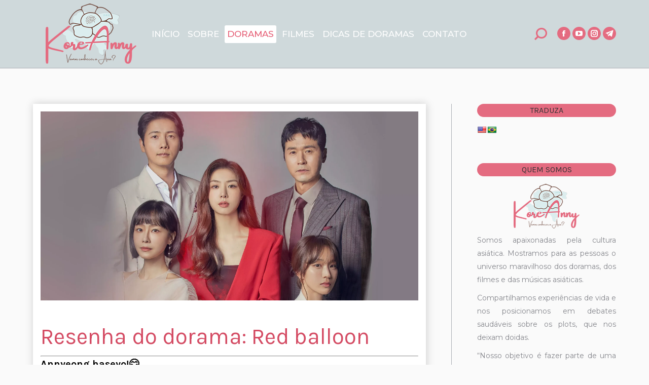

--- FILE ---
content_type: text/html; charset=UTF-8
request_url: https://koreanny.com/resenha-red-balloon/
body_size: 36403
content:
<!DOCTYPE html> <!--[if !(IE 6) | !(IE 7) | !(IE 8)  ]><!--><html dir="ltr" lang="pt-BR" prefix="og: https://ogp.me/ns#" class="no-js"> <!--<![endif]--><head><meta charset="UTF-8" /><meta name="viewport" content="width=device-width, initial-scale=1, maximum-scale=1, user-scalable=0"><meta name="theme-color" content="#e46b80"/><link rel="profile" href="http://gmpg.org/xfn/11" /> <script type="text/javascript">if (/Android|webOS|iPhone|iPad|iPod|BlackBerry|IEMobile|Opera Mini/i.test(navigator.userAgent)) {
                var originalAddEventListener = EventTarget.prototype.addEventListener,
                    oldWidth = window.innerWidth;

                EventTarget.prototype.addEventListener = function (eventName, eventHandler, useCapture) {
                    if (eventName === "resize") {
                        originalAddEventListener.call(this, eventName, function (event) {
                            if (oldWidth === window.innerWidth) {
                                return;
                            }
                            else if (oldWidth !== window.innerWidth) {
                                oldWidth = window.innerWidth;
                            }
                            if (eventHandler.handleEvent) {
                                eventHandler.handleEvent.call(this, event);
                            }
                            else {
                                eventHandler.call(this, event);
                            };
                        }, useCapture);
                    }
                    else {
                        originalAddEventListener.call(this, eventName, eventHandler, useCapture);
                    };
                };
            };</script> <script type="text/javascript">(()=>{var e={};e.g=function(){if("object"==typeof globalThis)return globalThis;try{return this||new Function("return this")()}catch(e){if("object"==typeof window)return window}}(),function({ampUrl:n,isCustomizePreview:t,isAmpDevMode:r,noampQueryVarName:o,noampQueryVarValue:s,disabledStorageKey:i,mobileUserAgents:a,regexRegex:c}){if("undefined"==typeof sessionStorage)return;const d=new RegExp(c);if(!a.some((e=>{const n=e.match(d);return!(!n||!new RegExp(n[1],n[2]).test(navigator.userAgent))||navigator.userAgent.includes(e)})))return;e.g.addEventListener("DOMContentLoaded",(()=>{const e=document.getElementById("amp-mobile-version-switcher");if(!e)return;e.hidden=!1;const n=e.querySelector("a[href]");n&&n.addEventListener("click",(()=>{sessionStorage.removeItem(i)}))}));const g=r&&["paired-browsing-non-amp","paired-browsing-amp"].includes(window.name);if(sessionStorage.getItem(i)||t||g)return;const u=new URL(location.href),m=new URL(n);m.hash=u.hash,u.searchParams.has(o)&&s===u.searchParams.get(o)?sessionStorage.setItem(i,"1"):m.href!==u.href&&(window.stop(),location.replace(m.href))}({"ampUrl":"https:\/\/koreanny.com\/resenha-red-balloon\/?amp=1","noampQueryVarName":"noamp","noampQueryVarValue":"mobile","disabledStorageKey":"amp_mobile_redirect_disabled","mobileUserAgents":["Mobile","Android","Silk\/","Kindle","BlackBerry","Opera Mini","Opera Mobi"],"regexRegex":"^\\\/((?:.|\\n)+)\\\/([i]*)$","isCustomizePreview":false,"isAmpDevMode":false})})();</script> <link media="all" href="https://koreanny.com/wp-content/cache/autoptimize/css/autoptimize_d79e814cbc6405630f468cd40ad959be.css" rel="stylesheet"><title>Resenha do dorama: Red balloon - koreanny.com</title><meta name="description" content="nnyeong haseyo!😊 Tudo bem com vocês? Hoje trago a resenha de &quot;Red balloon&quot;, o combo dos infiéis. Uma história de quatro pessoas tentando saciar seus desejos." /><meta name="robots" content="max-image-preview:large" /><meta name="author" content="Anny"/><link rel="canonical" href="https://koreanny.com/resenha-red-balloon/" /><meta name="generator" content="All in One SEO (AIOSEO) 4.9.3" /><meta property="og:locale" content="pt_BR" /><meta property="og:site_name" content="koreanny.com - Doramas" /><meta property="og:type" content="article" /><meta property="og:title" content="Resenha do dorama: Red balloon - koreanny.com" /><meta property="og:description" content="nnyeong haseyo!😊 Tudo bem com vocês? Hoje trago a resenha de &quot;Red balloon&quot;, o combo dos infiéis. Uma história de quatro pessoas tentando saciar seus desejos." /><meta property="og:url" content="https://koreanny.com/resenha-red-balloon/" /><meta property="article:published_time" content="2023-03-16T20:25:32+00:00" /><meta property="article:modified_time" content="2024-02-15T22:22:53+00:00" /><meta property="article:publisher" content="https://www.facebook.com/profile.php?id=100071813621696" /><meta name="twitter:card" content="summary" /><meta name="twitter:title" content="Resenha do dorama: Red balloon - koreanny.com" /><meta name="twitter:description" content="nnyeong haseyo!😊 Tudo bem com vocês? Hoje trago a resenha de &quot;Red balloon&quot;, o combo dos infiéis. Uma história de quatro pessoas tentando saciar seus desejos." /><meta name="twitter:image" content="https://koreanny.com/wp-content/uploads/2021/02/logo-site.png" /> <script type="application/ld+json" class="aioseo-schema">{"@context":"https:\/\/schema.org","@graph":[{"@type":"BlogPosting","@id":"https:\/\/koreanny.com\/resenha-red-balloon\/#blogposting","name":"Resenha do dorama: Red balloon - koreanny.com","headline":"Resenha do dorama: Red balloon","author":{"@id":"https:\/\/koreanny.com\/author\/tatiadm\/#author"},"publisher":{"@id":"https:\/\/koreanny.com\/#organization"},"image":{"@type":"ImageObject","url":"https:\/\/koreanny.com\/wp-content\/uploads\/2023\/03\/5-scaled.webp","width":2560,"height":1431},"datePublished":"2023-03-16T17:25:32-03:00","dateModified":"2024-02-15T19:22:53-03:00","inLanguage":"pt-BR","commentCount":1,"mainEntityOfPage":{"@id":"https:\/\/koreanny.com\/resenha-red-balloon\/#webpage"},"isPartOf":{"@id":"https:\/\/koreanny.com\/resenha-red-balloon\/#webpage"},"articleSection":"K-drama, #bts, #coreiadosul, #doramas, #dorameira, #kdramas, #redballoon, coreia, seriecoreana"},{"@type":"BreadcrumbList","@id":"https:\/\/koreanny.com\/resenha-red-balloon\/#breadcrumblist","itemListElement":[{"@type":"ListItem","@id":"https:\/\/koreanny.com#listItem","position":1,"name":"In\u00edcio","item":"https:\/\/koreanny.com","nextItem":{"@type":"ListItem","@id":"https:\/\/koreanny.com\/category\/k-drama\/#listItem","name":"K-drama"}},{"@type":"ListItem","@id":"https:\/\/koreanny.com\/category\/k-drama\/#listItem","position":2,"name":"K-drama","item":"https:\/\/koreanny.com\/category\/k-drama\/","nextItem":{"@type":"ListItem","@id":"https:\/\/koreanny.com\/resenha-red-balloon\/#listItem","name":"Resenha do dorama: Red balloon"},"previousItem":{"@type":"ListItem","@id":"https:\/\/koreanny.com#listItem","name":"In\u00edcio"}},{"@type":"ListItem","@id":"https:\/\/koreanny.com\/resenha-red-balloon\/#listItem","position":3,"name":"Resenha do dorama: Red balloon","previousItem":{"@type":"ListItem","@id":"https:\/\/koreanny.com\/category\/k-drama\/#listItem","name":"K-drama"}}]},{"@type":"Organization","@id":"https:\/\/koreanny.com\/#organization","name":"koreanny.Com","description":"Doramas","url":"https:\/\/koreanny.com\/","telephone":"+5512981352686","logo":{"@type":"ImageObject","url":"https:\/\/koreanny.com\/wp-content\/uploads\/2021\/02\/logo-site.png","@id":"https:\/\/koreanny.com\/resenha-red-balloon\/#organizationLogo","width":179,"height":120},"image":{"@id":"https:\/\/koreanny.com\/resenha-red-balloon\/#organizationLogo"},"sameAs":["https:\/\/www.facebook.com\/profile.php?id=100071813621696","https:\/\/www.instagram.com\/anny_kdramas\/","https:\/\/www.youtube.com\/channel\/UC57ODv1Sg8K5HNRVkb9dh2Q\/"]},{"@type":"Person","@id":"https:\/\/koreanny.com\/author\/tatiadm\/#author","url":"https:\/\/koreanny.com\/author\/tatiadm\/","name":"Anny","image":{"@type":"ImageObject","@id":"https:\/\/koreanny.com\/resenha-red-balloon\/#authorImage","url":"https:\/\/koreanny.com\/wp-content\/uploads\/2021\/04\/2020-04-12-19-48-17-909-01-150x150.jpeg","width":96,"height":96,"caption":"Anny"}},{"@type":"WebPage","@id":"https:\/\/koreanny.com\/resenha-red-balloon\/#webpage","url":"https:\/\/koreanny.com\/resenha-red-balloon\/","name":"Resenha do dorama: Red balloon - koreanny.com","description":"nnyeong haseyo!\ud83d\ude0a Tudo bem com voc\u00eas? Hoje trago a resenha de \"Red balloon\", o combo dos infi\u00e9is. Uma hist\u00f3ria de quatro pessoas tentando saciar seus desejos.","inLanguage":"pt-BR","isPartOf":{"@id":"https:\/\/koreanny.com\/#website"},"breadcrumb":{"@id":"https:\/\/koreanny.com\/resenha-red-balloon\/#breadcrumblist"},"author":{"@id":"https:\/\/koreanny.com\/author\/tatiadm\/#author"},"creator":{"@id":"https:\/\/koreanny.com\/author\/tatiadm\/#author"},"image":{"@type":"ImageObject","url":"https:\/\/koreanny.com\/wp-content\/uploads\/2023\/03\/5-scaled.webp","@id":"https:\/\/koreanny.com\/resenha-red-balloon\/#mainImage","width":2560,"height":1431},"primaryImageOfPage":{"@id":"https:\/\/koreanny.com\/resenha-red-balloon\/#mainImage"},"datePublished":"2023-03-16T17:25:32-03:00","dateModified":"2024-02-15T19:22:53-03:00"},{"@type":"WebSite","@id":"https:\/\/koreanny.com\/#website","url":"https:\/\/koreanny.com\/","name":"koreanny.com","description":"Doramas","inLanguage":"pt-BR","publisher":{"@id":"https:\/\/koreanny.com\/#organization"}}]}</script> <link rel='dns-prefetch' href='//translate.google.com' /><link rel='dns-prefetch' href='//fonts.googleapis.com' /><link rel='dns-prefetch' href='//www.googletagmanager.com' /><link rel='dns-prefetch' href='//pagead2.googlesyndication.com' /><link rel='dns-prefetch' href='//fundingchoicesmessages.google.com' /><link rel="alternate" type="application/rss+xml" title="Feed para koreanny.com &raquo;" href="https://koreanny.com/feed/" /><link rel="alternate" type="application/rss+xml" title="Feed de comentários para koreanny.com &raquo;" href="https://koreanny.com/comments/feed/" /> <script type="text/javascript" id="wpp-js" src="https://koreanny.com/wp-content/plugins/wordpress-popular-posts/assets/js/wpp.min.js?ver=7.3.6" data-sampling="0" data-sampling-rate="100" data-api-url="https://koreanny.com/wp-json/wordpress-popular-posts" data-post-id="6957" data-token="a9e849bde6" data-lang="0" data-debug="0"></script> <link rel="alternate" type="application/rss+xml" title="Feed de comentários para koreanny.com &raquo; Resenha do dorama: Red balloon" href="https://koreanny.com/resenha-red-balloon/feed/" /><link rel="alternate" title="oEmbed (JSON)" type="application/json+oembed" href="https://koreanny.com/wp-json/oembed/1.0/embed?url=https%3A%2F%2Fkoreanny.com%2Fresenha-red-balloon%2F" /><link rel="alternate" title="oEmbed (XML)" type="text/xml+oembed" href="https://koreanny.com/wp-json/oembed/1.0/embed?url=https%3A%2F%2Fkoreanny.com%2Fresenha-red-balloon%2F&#038;format=xml" /><link crossorigin="anonymous" rel='stylesheet' id='dt-web-fonts-css' href='//fonts.googleapis.com/css?family=Roboto%3A400%2C500%2C600%2C700%7CMontserrat%3A400%2C500%2C600%2C700%7CRoboto+Condensed%3A400%2C600%2C700%7CKarla%3A400%2C600%2C700&#038;ver=7.7.5' type='text/css' media='all' /><link rel='stylesheet' id='dt-custom-css' href='https://koreanny.com/wp-content/cache/autoptimize/css/autoptimize_single_f08b2dec800c51205c3e5092f9ffda85.css?ver=e07246ce4e3b' type='text/css' media='all' /><link rel='stylesheet' id='dt-media-css' href='https://koreanny.com/wp-content/cache/autoptimize/css/autoptimize_single_39832b71ecdfaaf2ed6c9f940004d109.css?ver=e07246ce4e3b' type='text/css' media='all' /><link rel='stylesheet' id='the7-mega-menu-css' href='https://koreanny.com/wp-content/cache/autoptimize/css/autoptimize_single_e1b7d1564beaf0fbcdbf5ed3e6ea4741.css?ver=e07246ce4e3b' type='text/css' media='all' /> <script type="text/javascript" id="dt-above-fold-js-extra">var dtLocal = {"themeUrl":"https://koreanny.com/wp-content/themes/dt-the7","passText":"Para ver esse post protegido, insira a senha abaixo:","moreButtonText":{"loading":"Carregando...","loadMore":"Veja mais"},"postID":"6957","ajaxurl":"https://koreanny.com/wp-admin/admin-ajax.php","REST":{"baseUrl":"https://koreanny.com/wp-json/the7/v1","endpoints":{"sendMail":"/send-mail"}},"contactMessages":{"required":"One or more fields have an error. Please check and try again.","terms":"Please accept the privacy policy.","fillTheCaptchaError":"Please, fill the captcha."},"captchaSiteKey":"","ajaxNonce":"7320fd87ec","pageData":"","themeSettings":{"smoothScroll":"off","lazyLoading":false,"accentColor":{"mode":"solid","color":"#e46b80"},"desktopHeader":{"height":90},"floatingHeader":{"showAfter":94,"showMenu":false,"height":56,"logo":{"showLogo":true,"html":"","url":"https://koreanny.com/"}},"topLine":{"floatingTopLine":{"logo":{"showLogo":false,"html":""}}},"mobileHeader":{"firstSwitchPoint":990,"secondSwitchPoint":500,"firstSwitchPointHeight":70,"secondSwitchPointHeight":56},"stickyMobileHeaderFirstSwitch":{"logo":{"html":"\u003Cimg class=\" preload-me\" src=\"https://koreanny.com/wp-content/uploads/2021/02/logo-site.png\" srcset=\"https://koreanny.com/wp-content/uploads/2021/02/logo-site.png 179w, https://koreanny.com/wp-content/uploads/2021/02/logo-site.png 179w\" width=\"179\" height=\"120\"   sizes=\"179px\" alt=\"koreanny.com\" /\u003E"}},"stickyMobileHeaderSecondSwitch":{"logo":{"html":"\u003Cimg class=\" preload-me\" src=\"https://koreanny.com/wp-content/uploads/2021/02/logo-site.png\" srcset=\"https://koreanny.com/wp-content/uploads/2021/02/logo-site.png 179w, https://koreanny.com/wp-content/uploads/2021/02/logo-site.png 179w\" width=\"179\" height=\"120\"   sizes=\"179px\" alt=\"koreanny.com\" /\u003E"}},"content":{"textColor":"#303030","headerColor":"#d44b63"},"sidebar":{"switchPoint":990},"boxedWidth":"1280px","stripes":{"stripe1":{"textColor":"#787d85","headerColor":"#3b3f4a"},"stripe2":{"textColor":"#8b9199","headerColor":"#ffffff"},"stripe3":{"textColor":"#ffffff","headerColor":"#ffffff"}}}};
var dtShare = {"shareButtonText":{"facebook":"Share on Facebook","twitter":"Tweet","pinterest":"Pin it","linkedin":"Share on Linkedin","whatsapp":"Share on Whatsapp","google":"Share on Google Plus"},"overlayOpacity":"85"};
//# sourceURL=dt-above-fold-js-extra</script> <link rel="https://api.w.org/" href="https://koreanny.com/wp-json/" /><link rel="alternate" title="JSON" type="application/json" href="https://koreanny.com/wp-json/wp/v2/posts/6957" /><link rel="EditURI" type="application/rsd+xml" title="RSD" href="https://koreanny.com/xmlrpc.php?rsd" /><meta name="generator" content="WordPress 6.9" /><link rel='shortlink' href='https://koreanny.com/?p=6957' />  <script async src="https://pagead2.googlesyndication.com/pagead/js/adsbygoogle.js?client=ca-pub-2640320779365237"
     crossorigin="anonymous"></script>    <script>(function(i,s,o,g,r,a,m){i['GoogleAnalyticsObject']=r;i[r]=i[r]||function(){
			(i[r].q=i[r].q||[]).push(arguments)},i[r].l=1*new Date();a=s.createElement(o),
			m=s.getElementsByTagName(o)[0];a.async=1;a.src=g;m.parentNode.insertBefore(a,m)
			})(window,document,'script','https://www.google-analytics.com/analytics.js','ga');
			ga('create', 'UA-142639290-1', 'auto');
			ga('send', 'pageview');</script> <meta name="generator" content="Site Kit by Google 1.170.0" /><meta name="follow.[base64]" content="wJmy2z4zZrHPLWZkTbJN"/><link rel="alternate" type="text/html" media="only screen and (max-width: 640px)" href="https://koreanny.com/resenha-red-balloon/?amp=1"><meta property="og:site_name" content="koreanny.com" /><meta property="og:title" content="Resenha do dorama: Red balloon" /><meta property="og:description" content="Annyeong haseyo!😊 Tudo bem com vocês? Hoje trago a resenha de &#8220;Red balloon&#8221;, o combo dos infiéis. &nbsp; &nbsp; Ficha&hellip;" /><meta property="og:image" content="https://koreanny.com/wp-content/uploads/2023/03/5-scaled.webp" /><meta property="og:url" content="https://koreanny.com/resenha-red-balloon/" /><meta property="og:type" content="article" /><meta name="google-adsense-platform-account" content="ca-host-pub-2644536267352236"><meta name="google-adsense-platform-domain" content="sitekit.withgoogle.com"><link rel="amphtml" href="https://koreanny.com/resenha-red-balloon/?amp=1">  <script type="text/javascript" async="async" src="https://pagead2.googlesyndication.com/pagead/js/adsbygoogle.js?client=ca-pub-2640320779365237&amp;host=ca-host-pub-2644536267352236" crossorigin="anonymous"></script>    <script async src="https://fundingchoicesmessages.google.com/i/pub-2640320779365237?ers=1" nonce="HpwQPjm_pD_DZjM5zks3ZA"></script><script nonce="HpwQPjm_pD_DZjM5zks3ZA">(function() {function signalGooglefcPresent() {if (!window.frames['googlefcPresent']) {if (document.body) {const iframe = document.createElement('iframe'); iframe.style = 'width: 0; height: 0; border: none; z-index: -1000; left: -1000px; top: -1000px;'; iframe.style.display = 'none'; iframe.name = 'googlefcPresent'; document.body.appendChild(iframe);} else {setTimeout(signalGooglefcPresent, 0);}}}signalGooglefcPresent();})();</script>    <script>(function(){'use strict';function aa(a){var b=0;return function(){return b<a.length?{done:!1,value:a[b++]}:{done:!0}}}var ba=typeof Object.defineProperties=="function"?Object.defineProperty:function(a,b,c){if(a==Array.prototype||a==Object.prototype)return a;a[b]=c.value;return a};
function ca(a){a=["object"==typeof globalThis&&globalThis,a,"object"==typeof window&&window,"object"==typeof self&&self,"object"==typeof global&&global];for(var b=0;b<a.length;++b){var c=a[b];if(c&&c.Math==Math)return c}throw Error("Cannot find global object");}var da=ca(this);function l(a,b){if(b)a:{var c=da;a=a.split(".");for(var d=0;d<a.length-1;d++){var e=a[d];if(!(e in c))break a;c=c[e]}a=a[a.length-1];d=c[a];b=b(d);b!=d&&b!=null&&ba(c,a,{configurable:!0,writable:!0,value:b})}}
function ea(a){return a.raw=a}function n(a){var b=typeof Symbol!="undefined"&&Symbol.iterator&&a[Symbol.iterator];if(b)return b.call(a);if(typeof a.length=="number")return{next:aa(a)};throw Error(String(a)+" is not an iterable or ArrayLike");}function fa(a){for(var b,c=[];!(b=a.next()).done;)c.push(b.value);return c}var ha=typeof Object.create=="function"?Object.create:function(a){function b(){}b.prototype=a;return new b},p;
if(typeof Object.setPrototypeOf=="function")p=Object.setPrototypeOf;else{var q;a:{var ja={a:!0},ka={};try{ka.__proto__=ja;q=ka.a;break a}catch(a){}q=!1}p=q?function(a,b){a.__proto__=b;if(a.__proto__!==b)throw new TypeError(a+" is not extensible");return a}:null}var la=p;
function t(a,b){a.prototype=ha(b.prototype);a.prototype.constructor=a;if(la)la(a,b);else for(var c in b)if(c!="prototype")if(Object.defineProperties){var d=Object.getOwnPropertyDescriptor(b,c);d&&Object.defineProperty(a,c,d)}else a[c]=b[c];a.A=b.prototype}function ma(){for(var a=Number(this),b=[],c=a;c<arguments.length;c++)b[c-a]=arguments[c];return b}l("Object.is",function(a){return a?a:function(b,c){return b===c?b!==0||1/b===1/c:b!==b&&c!==c}});
l("Array.prototype.includes",function(a){return a?a:function(b,c){var d=this;d instanceof String&&(d=String(d));var e=d.length;c=c||0;for(c<0&&(c=Math.max(c+e,0));c<e;c++){var f=d[c];if(f===b||Object.is(f,b))return!0}return!1}});
l("String.prototype.includes",function(a){return a?a:function(b,c){if(this==null)throw new TypeError("The 'this' value for String.prototype.includes must not be null or undefined");if(b instanceof RegExp)throw new TypeError("First argument to String.prototype.includes must not be a regular expression");return this.indexOf(b,c||0)!==-1}});l("Number.MAX_SAFE_INTEGER",function(){return 9007199254740991});
l("Number.isFinite",function(a){return a?a:function(b){return typeof b!=="number"?!1:!isNaN(b)&&b!==Infinity&&b!==-Infinity}});l("Number.isInteger",function(a){return a?a:function(b){return Number.isFinite(b)?b===Math.floor(b):!1}});l("Number.isSafeInteger",function(a){return a?a:function(b){return Number.isInteger(b)&&Math.abs(b)<=Number.MAX_SAFE_INTEGER}});
l("Math.trunc",function(a){return a?a:function(b){b=Number(b);if(isNaN(b)||b===Infinity||b===-Infinity||b===0)return b;var c=Math.floor(Math.abs(b));return b<0?-c:c}});/*

 Copyright The Closure Library Authors.
 SPDX-License-Identifier: Apache-2.0
*/
var u=this||self;function v(a,b){a:{var c=["CLOSURE_FLAGS"];for(var d=u,e=0;e<c.length;e++)if(d=d[c[e]],d==null){c=null;break a}c=d}a=c&&c[a];return a!=null?a:b}function w(a){return a};function na(a){u.setTimeout(function(){throw a;},0)};var oa=v(610401301,!1),pa=v(188588736,!0),qa=v(645172343,v(1,!0));var x,ra=u.navigator;x=ra?ra.userAgentData||null:null;function z(a){return oa?x?x.brands.some(function(b){return(b=b.brand)&&b.indexOf(a)!=-1}):!1:!1}function A(a){var b;a:{if(b=u.navigator)if(b=b.userAgent)break a;b=""}return b.indexOf(a)!=-1};function B(){return oa?!!x&&x.brands.length>0:!1}function C(){return B()?z("Chromium"):(A("Chrome")||A("CriOS"))&&!(B()?0:A("Edge"))||A("Silk")};var sa=B()?!1:A("Trident")||A("MSIE");!A("Android")||C();C();A("Safari")&&(C()||(B()?0:A("Coast"))||(B()?0:A("Opera"))||(B()?0:A("Edge"))||(B()?z("Microsoft Edge"):A("Edg/"))||B()&&z("Opera"));var ta={},D=null;var ua=typeof Uint8Array!=="undefined",va=!sa&&typeof btoa==="function";var wa;function E(){return typeof BigInt==="function"};var F=typeof Symbol==="function"&&typeof Symbol()==="symbol";function xa(a){return typeof Symbol==="function"&&typeof Symbol()==="symbol"?Symbol():a}var G=xa(),ya=xa("2ex");var za=F?function(a,b){a[G]|=b}:function(a,b){a.g!==void 0?a.g|=b:Object.defineProperties(a,{g:{value:b,configurable:!0,writable:!0,enumerable:!1}})},H=F?function(a){return a[G]|0}:function(a){return a.g|0},I=F?function(a){return a[G]}:function(a){return a.g},J=F?function(a,b){a[G]=b}:function(a,b){a.g!==void 0?a.g=b:Object.defineProperties(a,{g:{value:b,configurable:!0,writable:!0,enumerable:!1}})};function Aa(a,b){J(b,(a|0)&-14591)}function Ba(a,b){J(b,(a|34)&-14557)};var K={},Ca={};function Da(a){return!(!a||typeof a!=="object"||a.g!==Ca)}function Ea(a){return a!==null&&typeof a==="object"&&!Array.isArray(a)&&a.constructor===Object}function L(a,b,c){if(!Array.isArray(a)||a.length)return!1;var d=H(a);if(d&1)return!0;if(!(b&&(Array.isArray(b)?b.includes(c):b.has(c))))return!1;J(a,d|1);return!0};var M=0,N=0;function Fa(a){var b=a>>>0;M=b;N=(a-b)/4294967296>>>0}function Ga(a){if(a<0){Fa(-a);var b=n(Ha(M,N));a=b.next().value;b=b.next().value;M=a>>>0;N=b>>>0}else Fa(a)}function Ia(a,b){b>>>=0;a>>>=0;if(b<=2097151)var c=""+(4294967296*b+a);else E()?c=""+(BigInt(b)<<BigInt(32)|BigInt(a)):(c=(a>>>24|b<<8)&16777215,b=b>>16&65535,a=(a&16777215)+c*6777216+b*6710656,c+=b*8147497,b*=2,a>=1E7&&(c+=a/1E7>>>0,a%=1E7),c>=1E7&&(b+=c/1E7>>>0,c%=1E7),c=b+Ja(c)+Ja(a));return c}
function Ja(a){a=String(a);return"0000000".slice(a.length)+a}function Ha(a,b){b=~b;a?a=~a+1:b+=1;return[a,b]};var Ka=/^-?([1-9][0-9]*|0)(\.[0-9]+)?$/;var O;function La(a,b){O=b;a=new a(b);O=void 0;return a}
function P(a,b,c){a==null&&(a=O);O=void 0;if(a==null){var d=96;c?(a=[c],d|=512):a=[];b&&(d=d&-16760833|(b&1023)<<14)}else{if(!Array.isArray(a))throw Error("narr");d=H(a);if(d&2048)throw Error("farr");if(d&64)return a;d|=64;if(c&&(d|=512,c!==a[0]))throw Error("mid");a:{c=a;var e=c.length;if(e){var f=e-1;if(Ea(c[f])){d|=256;b=f-(+!!(d&512)-1);if(b>=1024)throw Error("pvtlmt");d=d&-16760833|(b&1023)<<14;break a}}if(b){b=Math.max(b,e-(+!!(d&512)-1));if(b>1024)throw Error("spvt");d=d&-16760833|(b&1023)<<
14}}}J(a,d);return a};function Ma(a){switch(typeof a){case "number":return isFinite(a)?a:String(a);case "boolean":return a?1:0;case "object":if(a)if(Array.isArray(a)){if(L(a,void 0,0))return}else if(ua&&a!=null&&a instanceof Uint8Array){if(va){for(var b="",c=0,d=a.length-10240;c<d;)b+=String.fromCharCode.apply(null,a.subarray(c,c+=10240));b+=String.fromCharCode.apply(null,c?a.subarray(c):a);a=btoa(b)}else{b===void 0&&(b=0);if(!D){D={};c="ABCDEFGHIJKLMNOPQRSTUVWXYZabcdefghijklmnopqrstuvwxyz0123456789".split("");d=["+/=",
"+/","-_=","-_.","-_"];for(var e=0;e<5;e++){var f=c.concat(d[e].split(""));ta[e]=f;for(var g=0;g<f.length;g++){var h=f[g];D[h]===void 0&&(D[h]=g)}}}b=ta[b];c=Array(Math.floor(a.length/3));d=b[64]||"";for(e=f=0;f<a.length-2;f+=3){var k=a[f],m=a[f+1];h=a[f+2];g=b[k>>2];k=b[(k&3)<<4|m>>4];m=b[(m&15)<<2|h>>6];h=b[h&63];c[e++]=g+k+m+h}g=0;h=d;switch(a.length-f){case 2:g=a[f+1],h=b[(g&15)<<2]||d;case 1:a=a[f],c[e]=b[a>>2]+b[(a&3)<<4|g>>4]+h+d}a=c.join("")}return a}}return a};function Na(a,b,c){a=Array.prototype.slice.call(a);var d=a.length,e=b&256?a[d-1]:void 0;d+=e?-1:0;for(b=b&512?1:0;b<d;b++)a[b]=c(a[b]);if(e){b=a[b]={};for(var f in e)Object.prototype.hasOwnProperty.call(e,f)&&(b[f]=c(e[f]))}return a}function Oa(a,b,c,d,e){if(a!=null){if(Array.isArray(a))a=L(a,void 0,0)?void 0:e&&H(a)&2?a:Pa(a,b,c,d!==void 0,e);else if(Ea(a)){var f={},g;for(g in a)Object.prototype.hasOwnProperty.call(a,g)&&(f[g]=Oa(a[g],b,c,d,e));a=f}else a=b(a,d);return a}}
function Pa(a,b,c,d,e){var f=d||c?H(a):0;d=d?!!(f&32):void 0;a=Array.prototype.slice.call(a);for(var g=0;g<a.length;g++)a[g]=Oa(a[g],b,c,d,e);c&&c(f,a);return a}function Qa(a){return a.s===K?a.toJSON():Ma(a)};function Ra(a,b,c){c=c===void 0?Ba:c;if(a!=null){if(ua&&a instanceof Uint8Array)return b?a:new Uint8Array(a);if(Array.isArray(a)){var d=H(a);if(d&2)return a;b&&(b=d===0||!!(d&32)&&!(d&64||!(d&16)));return b?(J(a,(d|34)&-12293),a):Pa(a,Ra,d&4?Ba:c,!0,!0)}a.s===K&&(c=a.h,d=I(c),a=d&2?a:La(a.constructor,Sa(c,d,!0)));return a}}function Sa(a,b,c){var d=c||b&2?Ba:Aa,e=!!(b&32);a=Na(a,b,function(f){return Ra(f,e,d)});za(a,32|(c?2:0));return a};function Ta(a,b){a=a.h;return Ua(a,I(a),b)}function Va(a,b,c,d){b=d+(+!!(b&512)-1);if(!(b<0||b>=a.length||b>=c))return a[b]}
function Ua(a,b,c,d){if(c===-1)return null;var e=b>>14&1023||536870912;if(c>=e){if(b&256)return a[a.length-1][c]}else{var f=a.length;if(d&&b&256&&(d=a[f-1][c],d!=null)){if(Va(a,b,e,c)&&ya!=null){var g;a=(g=wa)!=null?g:wa={};g=a[ya]||0;g>=4||(a[ya]=g+1,g=Error(),g.__closure__error__context__984382||(g.__closure__error__context__984382={}),g.__closure__error__context__984382.severity="incident",na(g))}return d}return Va(a,b,e,c)}}
function Wa(a,b,c,d,e){var f=b>>14&1023||536870912;if(c>=f||e&&!qa){var g=b;if(b&256)e=a[a.length-1];else{if(d==null)return;e=a[f+(+!!(b&512)-1)]={};g|=256}e[c]=d;c<f&&(a[c+(+!!(b&512)-1)]=void 0);g!==b&&J(a,g)}else a[c+(+!!(b&512)-1)]=d,b&256&&(a=a[a.length-1],c in a&&delete a[c])}
function Xa(a,b){var c=Ya;var d=d===void 0?!1:d;var e=a.h;var f=I(e),g=Ua(e,f,b,d);if(g!=null&&typeof g==="object"&&g.s===K)c=g;else if(Array.isArray(g)){var h=H(g),k=h;k===0&&(k|=f&32);k|=f&2;k!==h&&J(g,k);c=new c(g)}else c=void 0;c!==g&&c!=null&&Wa(e,f,b,c,d);e=c;if(e==null)return e;a=a.h;f=I(a);f&2||(g=e,c=g.h,h=I(c),g=h&2?La(g.constructor,Sa(c,h,!1)):g,g!==e&&(e=g,Wa(a,f,b,e,d)));return e}function Za(a,b){a=Ta(a,b);return a==null||typeof a==="string"?a:void 0}
function $a(a,b){var c=c===void 0?0:c;a=Ta(a,b);if(a!=null)if(b=typeof a,b==="number"?Number.isFinite(a):b!=="string"?0:Ka.test(a))if(typeof a==="number"){if(a=Math.trunc(a),!Number.isSafeInteger(a)){Ga(a);b=M;var d=N;if(a=d&2147483648)b=~b+1>>>0,d=~d>>>0,b==0&&(d=d+1>>>0);b=d*4294967296+(b>>>0);a=a?-b:b}}else if(b=Math.trunc(Number(a)),Number.isSafeInteger(b))a=String(b);else{if(b=a.indexOf("."),b!==-1&&(a=a.substring(0,b)),!(a[0]==="-"?a.length<20||a.length===20&&Number(a.substring(0,7))>-922337:
a.length<19||a.length===19&&Number(a.substring(0,6))<922337)){if(a.length<16)Ga(Number(a));else if(E())a=BigInt(a),M=Number(a&BigInt(4294967295))>>>0,N=Number(a>>BigInt(32)&BigInt(4294967295));else{b=+(a[0]==="-");N=M=0;d=a.length;for(var e=b,f=(d-b)%6+b;f<=d;e=f,f+=6)e=Number(a.slice(e,f)),N*=1E6,M=M*1E6+e,M>=4294967296&&(N+=Math.trunc(M/4294967296),N>>>=0,M>>>=0);b&&(b=n(Ha(M,N)),a=b.next().value,b=b.next().value,M=a,N=b)}a=M;b=N;b&2147483648?E()?a=""+(BigInt(b|0)<<BigInt(32)|BigInt(a>>>0)):(b=
n(Ha(a,b)),a=b.next().value,b=b.next().value,a="-"+Ia(a,b)):a=Ia(a,b)}}else a=void 0;return a!=null?a:c}function R(a,b){var c=c===void 0?"":c;a=Za(a,b);return a!=null?a:c};var S;function T(a,b,c){this.h=P(a,b,c)}T.prototype.toJSON=function(){return ab(this)};T.prototype.s=K;T.prototype.toString=function(){try{return S=!0,ab(this).toString()}finally{S=!1}};
function ab(a){var b=S?a.h:Pa(a.h,Qa,void 0,void 0,!1);var c=!S;var d=pa?void 0:a.constructor.v;var e=I(c?a.h:b);if(a=b.length){var f=b[a-1],g=Ea(f);g?a--:f=void 0;e=+!!(e&512)-1;var h=b;if(g){b:{var k=f;var m={};g=!1;if(k)for(var r in k)if(Object.prototype.hasOwnProperty.call(k,r))if(isNaN(+r))m[r]=k[r];else{var y=k[r];Array.isArray(y)&&(L(y,d,+r)||Da(y)&&y.size===0)&&(y=null);y==null&&(g=!0);y!=null&&(m[r]=y)}if(g){for(var Q in m)break b;m=null}else m=k}k=m==null?f!=null:m!==f}for(var ia;a>0;a--){Q=
a-1;r=h[Q];Q-=e;if(!(r==null||L(r,d,Q)||Da(r)&&r.size===0))break;ia=!0}if(h!==b||k||ia){if(!c)h=Array.prototype.slice.call(h,0,a);else if(ia||k||m)h.length=a;m&&h.push(m)}b=h}return b};function bb(a){return function(b){if(b==null||b=="")b=new a;else{b=JSON.parse(b);if(!Array.isArray(b))throw Error("dnarr");za(b,32);b=La(a,b)}return b}};function cb(a){this.h=P(a)}t(cb,T);var db=bb(cb);var U;function V(a){this.g=a}V.prototype.toString=function(){return this.g+""};var eb={};function fb(a){if(U===void 0){var b=null;var c=u.trustedTypes;if(c&&c.createPolicy){try{b=c.createPolicy("goog#html",{createHTML:w,createScript:w,createScriptURL:w})}catch(d){u.console&&u.console.error(d.message)}U=b}else U=b}a=(b=U)?b.createScriptURL(a):a;return new V(a,eb)};/*

 SPDX-License-Identifier: Apache-2.0
*/
function gb(a){var b=ma.apply(1,arguments);if(b.length===0)return fb(a[0]);for(var c=a[0],d=0;d<b.length;d++)c+=encodeURIComponent(b[d])+a[d+1];return fb(c)};function hb(a,b){a.src=b instanceof V&&b.constructor===V?b.g:"type_error:TrustedResourceUrl";var c,d;(c=(b=(d=(c=(a.ownerDocument&&a.ownerDocument.defaultView||window).document).querySelector)==null?void 0:d.call(c,"script[nonce]"))?b.nonce||b.getAttribute("nonce")||"":"")&&a.setAttribute("nonce",c)};function ib(){return Math.floor(Math.random()*2147483648).toString(36)+Math.abs(Math.floor(Math.random()*2147483648)^Date.now()).toString(36)};function jb(a,b){b=String(b);a.contentType==="application/xhtml+xml"&&(b=b.toLowerCase());return a.createElement(b)}function kb(a){this.g=a||u.document||document};function lb(a){a=a===void 0?document:a;return a.createElement("script")};function mb(a,b,c,d,e,f){try{var g=a.g,h=lb(g);h.async=!0;hb(h,b);g.head.appendChild(h);h.addEventListener("load",function(){e();d&&g.head.removeChild(h)});h.addEventListener("error",function(){c>0?mb(a,b,c-1,d,e,f):(d&&g.head.removeChild(h),f())})}catch(k){f()}};var nb=u.atob("aHR0cHM6Ly93d3cuZ3N0YXRpYy5jb20vaW1hZ2VzL2ljb25zL21hdGVyaWFsL3N5c3RlbS8xeC93YXJuaW5nX2FtYmVyXzI0ZHAucG5n"),ob=u.atob("WW91IGFyZSBzZWVpbmcgdGhpcyBtZXNzYWdlIGJlY2F1c2UgYWQgb3Igc2NyaXB0IGJsb2NraW5nIHNvZnR3YXJlIGlzIGludGVyZmVyaW5nIHdpdGggdGhpcyBwYWdlLg=="),pb=u.atob("RGlzYWJsZSBhbnkgYWQgb3Igc2NyaXB0IGJsb2NraW5nIHNvZnR3YXJlLCB0aGVuIHJlbG9hZCB0aGlzIHBhZ2Uu");function qb(a,b,c){this.i=a;this.u=b;this.o=c;this.g=null;this.j=[];this.m=!1;this.l=new kb(this.i)}
function rb(a){if(a.i.body&&!a.m){var b=function(){sb(a);u.setTimeout(function(){tb(a,3)},50)};mb(a.l,a.u,2,!0,function(){u[a.o]||b()},b);a.m=!0}}
function sb(a){for(var b=W(1,5),c=0;c<b;c++){var d=X(a);a.i.body.appendChild(d);a.j.push(d)}b=X(a);b.style.bottom="0";b.style.left="0";b.style.position="fixed";b.style.width=W(100,110).toString()+"%";b.style.zIndex=W(2147483544,2147483644).toString();b.style.backgroundColor=ub(249,259,242,252,219,229);b.style.boxShadow="0 0 12px #888";b.style.color=ub(0,10,0,10,0,10);b.style.display="flex";b.style.justifyContent="center";b.style.fontFamily="Roboto, Arial";c=X(a);c.style.width=W(80,85).toString()+
"%";c.style.maxWidth=W(750,775).toString()+"px";c.style.margin="24px";c.style.display="flex";c.style.alignItems="flex-start";c.style.justifyContent="center";d=jb(a.l.g,"IMG");d.className=ib();d.src=nb;d.alt="Warning icon";d.style.height="24px";d.style.width="24px";d.style.paddingRight="16px";var e=X(a),f=X(a);f.style.fontWeight="bold";f.textContent=ob;var g=X(a);g.textContent=pb;Y(a,e,f);Y(a,e,g);Y(a,c,d);Y(a,c,e);Y(a,b,c);a.g=b;a.i.body.appendChild(a.g);b=W(1,5);for(c=0;c<b;c++)d=X(a),a.i.body.appendChild(d),
a.j.push(d)}function Y(a,b,c){for(var d=W(1,5),e=0;e<d;e++){var f=X(a);b.appendChild(f)}b.appendChild(c);c=W(1,5);for(d=0;d<c;d++)e=X(a),b.appendChild(e)}function W(a,b){return Math.floor(a+Math.random()*(b-a))}function ub(a,b,c,d,e,f){return"rgb("+W(Math.max(a,0),Math.min(b,255)).toString()+","+W(Math.max(c,0),Math.min(d,255)).toString()+","+W(Math.max(e,0),Math.min(f,255)).toString()+")"}function X(a){a=jb(a.l.g,"DIV");a.className=ib();return a}
function tb(a,b){b<=0||a.g!=null&&a.g.offsetHeight!==0&&a.g.offsetWidth!==0||(vb(a),sb(a),u.setTimeout(function(){tb(a,b-1)},50))}function vb(a){for(var b=n(a.j),c=b.next();!c.done;c=b.next())(c=c.value)&&c.parentNode&&c.parentNode.removeChild(c);a.j=[];(b=a.g)&&b.parentNode&&b.parentNode.removeChild(b);a.g=null};function wb(a,b,c,d,e){function f(k){document.body?g(document.body):k>0?u.setTimeout(function(){f(k-1)},e):b()}function g(k){k.appendChild(h);u.setTimeout(function(){h?(h.offsetHeight!==0&&h.offsetWidth!==0?b():a(),h.parentNode&&h.parentNode.removeChild(h)):a()},d)}var h=xb(c);f(3)}function xb(a){var b=document.createElement("div");b.className=a;b.style.width="1px";b.style.height="1px";b.style.position="absolute";b.style.left="-10000px";b.style.top="-10000px";b.style.zIndex="-10000";return b};function Ya(a){this.h=P(a)}t(Ya,T);function yb(a){this.h=P(a)}t(yb,T);var zb=bb(yb);function Ab(a){if(!a)return null;a=Za(a,4);var b;a===null||a===void 0?b=null:b=fb(a);return b};var Bb=ea([""]),Cb=ea([""]);function Db(a,b){this.m=a;this.o=new kb(a.document);this.g=b;this.j=R(this.g,1);this.u=Ab(Xa(this.g,2))||gb(Bb);this.i=!1;b=Ab(Xa(this.g,13))||gb(Cb);this.l=new qb(a.document,b,R(this.g,12))}Db.prototype.start=function(){Eb(this)};
function Eb(a){Fb(a);mb(a.o,a.u,3,!1,function(){a:{var b=a.j;var c=u.btoa(b);if(c=u[c]){try{var d=db(u.atob(c))}catch(e){b=!1;break a}b=b===Za(d,1)}else b=!1}b?Z(a,R(a.g,14)):(Z(a,R(a.g,8)),rb(a.l))},function(){wb(function(){Z(a,R(a.g,7));rb(a.l)},function(){return Z(a,R(a.g,6))},R(a.g,9),$a(a.g,10),$a(a.g,11))})}function Z(a,b){a.i||(a.i=!0,a=new a.m.XMLHttpRequest,a.open("GET",b,!0),a.send())}function Fb(a){var b=u.btoa(a.j);a.m[b]&&Z(a,R(a.g,5))};(function(a,b){u[a]=function(){var c=ma.apply(0,arguments);u[a]=function(){};b.call.apply(b,[null].concat(c instanceof Array?c:fa(n(c))))}})("__h82AlnkH6D91__",function(a){typeof window.atob==="function"&&(new Db(window,zb(window.atob(a)))).start()});}).call(this);

window.__h82AlnkH6D91__("[base64]/[base64]/[base64]/[base64]");</script>  <script type="text/javascript">document.addEventListener("DOMContentLoaded", function(event) { 
	var load = document.getElementById("load");
	if(!load.classList.contains('loader-removed')){
		var removeLoading = setTimeout(function() {
			load.className += " loader-removed";
		}, 300);
	}
});</script> <link rel="icon" href="https://koreanny.com/wp-content/uploads/2021/02/logo-site.png" type="image/png" sizes="16x16"/> <script async src="https://www.googletagmanager.com/gtag/js?id=G-06YDPWJ0E7"></script> <script>window.dataLayer = window.dataLayer || [];
  function gtag(){dataLayer.push(arguments);}
  gtag('js', new Date());

  gtag('config', 'G-06YDPWJ0E7');</script> </head><body class="wp-singular post-template-default single single-post postid-6957 single-format-standard wp-embed-responsive wp-theme-dt-the7 wp-child-theme-koreanny sfsi_actvite_theme_default dt-responsive-on srcset-enabled btn-flat custom-btn-color custom-btn-hover-color shadow-element-decoration floating-mobile-menu-icon top-header first-switch-logo-left first-switch-menu-right second-switch-logo-left second-switch-menu-right right-mobile-menu layzr-loading-on popup-message-style dt-fa-compatibility the7-ver-7.7.5"><div id="load" class="ring-loader"><div class="load-wrap"></div></div><div id="page" > <a class="skip-link screen-reader-text" href="#content">Pular para o conteúdo</a><div class="masthead inline-header left widgets line-decoration small-mobile-menu-icon dt-parent-menu-clickable show-device-logo show-mobile-logo"  role="banner"><div class="top-bar full-width-line top-bar-empty top-bar-line-hide"><div class="top-bar-bg" ></div><div class="mini-widgets left-widgets"></div><div class="mini-widgets right-widgets"></div></div><header class="header-bar"><div class="branding"><div id="site-title" class="assistive-text">koreanny.com</div><div id="site-description" class="assistive-text">Doramas</div> <a class="" href="https://koreanny.com/"><img class=" preload-me" src="https://koreanny.com/wp-content/uploads/2021/02/logo-site.png" srcset="https://koreanny.com/wp-content/uploads/2021/02/logo-site.png 179w" width="179" height="120"   sizes="179px" alt="koreanny.com" /><img class="mobile-logo preload-me" src="https://koreanny.com/wp-content/uploads/2021/02/logo-site.png" srcset="https://koreanny.com/wp-content/uploads/2021/02/logo-site.png 179w, https://koreanny.com/wp-content/uploads/2021/02/logo-site.png 179w" width="179" height="120"   sizes="179px" alt="koreanny.com" /></a></div><ul id="primary-menu" class="main-nav bg-outline-decoration hover-bg-decoration active-bg-decoration outside-item-custom-margin" role="navigation"><li class="menu-item menu-item-type-custom menu-item-object-custom menu-item-home menu-item-15 first"><a href='http://koreanny.com' data-level='1'><span class="menu-item-text"><span class="menu-text">Início</span></span></a></li><li class="menu-item menu-item-type-post_type menu-item-object-page menu-item-718"><a href='https://koreanny.com/sobre/' data-level='1'><span class="menu-item-text"><span class="menu-text">Sobre</span></span></a></li><li class="menu-item menu-item-type-taxonomy menu-item-object-category menu-item-has-children menu-item-804 has-children"><a href='https://koreanny.com/category/doramas/' data-level='1'><span class="menu-item-text"><span class="menu-text">Doramas</span></span></a><ul class="sub-nav hover-style-bg level-arrows-on"><li class="menu-item menu-item-type-taxonomy menu-item-object-category menu-item-806 first"><a href='https://koreanny.com/category/c-drama/' data-level='2'><span class="menu-item-text"><span class="menu-text">C-drama</span></span></a></li><li class="menu-item menu-item-type-taxonomy menu-item-object-category menu-item-711"><a href='https://koreanny.com/category/j-drama/' data-level='2'><span class="menu-item-text"><span class="menu-text">J-drama</span></span></a></li><li class="menu-item menu-item-type-taxonomy menu-item-object-category current-post-ancestor current-menu-parent current-post-parent menu-item-713 act"><a href='https://koreanny.com/category/k-drama/' data-level='2'><span class="menu-item-text"><span class="menu-text">K-drama</span></span></a></li><li class="menu-item menu-item-type-taxonomy menu-item-object-category menu-item-807"><a href='https://koreanny.com/category/tw-drama/' data-level='2'><span class="menu-item-text"><span class="menu-text">TW-drama</span></span></a></li><li class="menu-item menu-item-type-taxonomy menu-item-object-category menu-item-712"><a href='https://koreanny.com/category/lakorn/' data-level='2'><span class="menu-item-text"><span class="menu-text">Lakorn</span></span></a></li><li class="menu-item menu-item-type-taxonomy menu-item-object-category menu-item-710"><a href='https://koreanny.com/category/bl/' data-level='2'><span class="menu-item-text"><span class="menu-text">BL</span></span></a></li></ul></li><li class="menu-item menu-item-type-taxonomy menu-item-object-category menu-item-709"><a href='https://koreanny.com/category/filmes/' data-level='1'><span class="menu-item-text"><span class="menu-text">Filmes</span></span></a></li><li class="menu-item menu-item-type-taxonomy menu-item-object-category menu-item-708"><a href='https://koreanny.com/category/dicas-de-doramas/' data-level='1'><span class="menu-item-text"><span class="menu-text">Dicas de doramas</span></span></a></li><li class="menu-item menu-item-type-post_type menu-item-object-page menu-item-719"><a href='https://koreanny.com/entre-em-contato/' data-level='1'><span class="menu-item-text"><span class="menu-text">Contato</span></span></a></li></ul><div class="mini-widgets"><div class="mini-search show-on-desktop near-logo-first-switch near-logo-second-switch popup-search custom-icon"><form class="searchform mini-widget-searchform" role="search" method="get" action="https://koreanny.com/"> <label for="the7-micro-widget-search" class="screen-reader-text">Search:</label> <a href="#go" class="submit text-disable"><i class=" mw-icon icomoon-the7-font-the7-zoom-08"></i></a><div class="popup-search-wrap"> <input type="text" id="the7-micro-widget-search" class="field searchform-s" name="s" value="" placeholder="Buscar no Blog..."/> <a href="#go" class="search-icon"><i class="fas fa-search"></i></a></div> <input type="submit" class="assistive-text searchsubmit" value="Go!"/></form></div><div class="soc-ico show-on-desktop near-logo-first-switch in-menu-second-switch custom-bg disabled-border border-off hover-custom-bg hover-disabled-border  hover-border-off"><a title="Facebook" href="https://www.facebook.com/anele.book.77" target="_blank" class="facebook"><span class="soc-font-icon"></span><span class="screen-reader-text">Facebook</span></a><a title="YouTube" href="https://www.youtube.com/channel/UC57ODv1Sg8K5HNRVkb9dh2Q/" target="_blank" class="you-tube"><span class="soc-font-icon"></span><span class="screen-reader-text">YouTube</span></a><a title="Instagram" href="https://www.instagram.com/anny_kdramas/" target="_blank" class="instagram"><span class="soc-font-icon"></span><span class="screen-reader-text">Instagram</span></a><a title="Telegram" href="#" target="_blank" class="telegram"><span class="soc-font-icon"></span><span class="screen-reader-text">Telegram</span></a></div></div></header></div><div class='dt-close-mobile-menu-icon'><span></span></div><div class='dt-mobile-header'><ul id="mobile-menu" class="mobile-main-nav" role="navigation"><li class="menu-item menu-item-type-custom menu-item-object-custom menu-item-home menu-item-15 first"><a href='http://koreanny.com' data-level='1'><span class="menu-item-text"><span class="menu-text">Início</span></span></a></li><li class="menu-item menu-item-type-post_type menu-item-object-page menu-item-718"><a href='https://koreanny.com/sobre/' data-level='1'><span class="menu-item-text"><span class="menu-text">Sobre</span></span></a></li><li class="menu-item menu-item-type-taxonomy menu-item-object-category menu-item-has-children menu-item-804 has-children"><a href='https://koreanny.com/category/doramas/' data-level='1'><span class="menu-item-text"><span class="menu-text">Doramas</span></span></a><ul class="sub-nav hover-style-bg level-arrows-on"><li class="menu-item menu-item-type-taxonomy menu-item-object-category menu-item-806 first"><a href='https://koreanny.com/category/c-drama/' data-level='2'><span class="menu-item-text"><span class="menu-text">C-drama</span></span></a></li><li class="menu-item menu-item-type-taxonomy menu-item-object-category menu-item-711"><a href='https://koreanny.com/category/j-drama/' data-level='2'><span class="menu-item-text"><span class="menu-text">J-drama</span></span></a></li><li class="menu-item menu-item-type-taxonomy menu-item-object-category current-post-ancestor current-menu-parent current-post-parent menu-item-713 act"><a href='https://koreanny.com/category/k-drama/' data-level='2'><span class="menu-item-text"><span class="menu-text">K-drama</span></span></a></li><li class="menu-item menu-item-type-taxonomy menu-item-object-category menu-item-807"><a href='https://koreanny.com/category/tw-drama/' data-level='2'><span class="menu-item-text"><span class="menu-text">TW-drama</span></span></a></li><li class="menu-item menu-item-type-taxonomy menu-item-object-category menu-item-712"><a href='https://koreanny.com/category/lakorn/' data-level='2'><span class="menu-item-text"><span class="menu-text">Lakorn</span></span></a></li><li class="menu-item menu-item-type-taxonomy menu-item-object-category menu-item-710"><a href='https://koreanny.com/category/bl/' data-level='2'><span class="menu-item-text"><span class="menu-text">BL</span></span></a></li></ul></li><li class="menu-item menu-item-type-taxonomy menu-item-object-category menu-item-709"><a href='https://koreanny.com/category/filmes/' data-level='1'><span class="menu-item-text"><span class="menu-text">Filmes</span></span></a></li><li class="menu-item menu-item-type-taxonomy menu-item-object-category menu-item-708"><a href='https://koreanny.com/category/dicas-de-doramas/' data-level='1'><span class="menu-item-text"><span class="menu-text">Dicas de doramas</span></span></a></li><li class="menu-item menu-item-type-post_type menu-item-object-page menu-item-719"><a href='https://koreanny.com/entre-em-contato/' data-level='1'><span class="menu-item-text"><span class="menu-text">Contato</span></span></a></li></ul><div class='mobile-mini-widgets-in-menu'></div></div><div class="page-title content-left disabled-bg breadcrumbs-mobile-off page-title-responsive-enabled"><div class="wf-wrap"><div class="page-title-head hgroup"><h1 class="entry-title">Resenha do dorama: Red balloon</h1></div><div class="page-title-breadcrumbs"><div class="assistive-text">Você está aqui:</div><ol class="breadcrumbs text-small" xmlns:v="http://rdf.data-vocabulary.org/#"><li typeof="v:Breadcrumb"><a rel="v:url" property="v:title" href="https://koreanny.com/" title="">Início</a></li><li typeof="v:Breadcrumb"><a rel="v:url" property="v:title" href="https://koreanny.com/category/k-drama/">K-drama</a></li><li class="current">Resenha do dorama: Red balloon</li></ol></div></div></div><div id="main" class="sidebar-right sidebar-divider-vertical"  ><div class="main-gradient"></div><div class="wf-wrap"><div class="wf-container-main"><div id="content" class="content" role="main"><article id="post-6957" class="post-6957 post type-post status-publish format-standard has-post-thumbnail category-k-drama tag-bts tag-coreiadosul tag-doramas tag-dorameira tag-kdramas tag-redballoon tag-coreia tag-seriecoreana category-4 description-off"><div class="post-thumbnail"><img class="preload-me lazy-load" src="data:image/svg+xml,%3Csvg%20xmlns%3D&#39;http%3A%2F%2Fwww.w3.org%2F2000%2Fsvg&#39;%20viewBox%3D&#39;0%200%202560%201280&#39;%2F%3E" data-src="https://koreanny.com/wp-content/uploads/2023/03/5-scaled-2560x1280.webp" data-srcset="https://koreanny.com/wp-content/uploads/2023/03/5-scaled-2560x1280.webp 2560w" width="2560" height="1280"  title="5" alt="" /></div><h1 class="titulosingle">Resenha do dorama: Red balloon</h1><div class="entry-content"><hr /><h4><span style="color: #000000;"><strong>Annyeong haseyo!😊</strong></span></h4><h4><span style="color: #000000;"><strong>Tudo bem com vocês?</strong></span></h4><p>Hoje trago a resenha de &#8220;Red balloon&#8221;, o combo dos infiéis.</p><p>&nbsp;</p><p><img fetchpriority="high" decoding="async" class="aligncenter wp-image-16590 size-full" src="https://koreanny.com/wp-content/uploads/2023/03/5-scaled.webp" alt="Red ballon
" width="2560" height="1431" srcset="https://koreanny.com/wp-content/uploads/2023/03/5-scaled.webp 2560w, https://koreanny.com/wp-content/uploads/2023/03/5-300x168.webp 300w, https://koreanny.com/wp-content/uploads/2023/03/5-1024x572.webp 1024w, https://koreanny.com/wp-content/uploads/2023/03/5-768x429.webp 768w, https://koreanny.com/wp-content/uploads/2023/03/5-1536x859.webp 1536w, https://koreanny.com/wp-content/uploads/2023/03/5-2048x1145.webp 2048w" sizes="(max-width: 2560px) 100vw, 2560px" /></p><p>&nbsp;</p><blockquote><h3><strong><span style="color: #e06666;">Ficha Técnica</span></strong></h3></blockquote><p><strong>Drama:</strong> Red ballon<br /> <strong>Hangul:</strong> 빨간풍선<br /> <strong>Roteiro: </strong>Moon Young-nam<br /> <strong>Direção: </strong>Jin Hyung-wook e Lee Seung-hoon<br /> <strong>Protagonistas:</strong> Seo Ji-hye, Hong Soo-hyun, Lee Sang-woo, Lee Sung-jae e Jung Yoo-min<br /> <strong>Gênero:</strong> Família / Drama<br /> <strong>Duração:</strong> 20 episódios<br /> <strong>País:</strong> Coreia do Sul<br /> <strong>Lançamento:</strong> 2022<br /> <strong>Disponível:</strong> Viki</p><p>&nbsp;</p><blockquote><h3><strong><span style="color: #e06666;">Sinopse</span></strong></h3></blockquote><p>Uma história de quatro pessoas tentando saciar seus desejos e apaziguar seus corações partidos.</p><p>Jo Eun-Gang ( Seo Ji-Hye ) quer se tornar professora, mas não conseguiu passar no exame de ensino. Ela agora trabalha como professora particular. Ela parece calma, mas guarda algo quente dentro de seu coração. Ela é uma pessoa que fará de tudo para conseguir o que deseja.</p><p>Ji Nam-Cheol ( Lee Sung-Jae ) vem de uma família pobre, mas é casado com uma mulher de família rica. Ele dirige um negócio que na verdade pertence ao sogro. Ji Nam-Cheol é impotente na empresa.</p><p>Han Ba-Da ( Hong Soo-Hyun ) é uma mulher casada. Ela trabalha como designer de joias. Pouco antes de seu casamento, seus pais faliram. Ela estava prestes a desistir de seu casamento, mas seu noivo a convenceu a se casar com ele. Sua vida não é fácil por causa da sogra.</p><p>Go Cha-Won ( Lee Sang-Woo ) trabalha como dermatologista. Ele se tornou médico como seus pais esperavam e é casado com Han Ba-Da. Ele não gosta de seu trabalho e sabe que sua esposa está passando por momentos difíceis por causa de sua mãe, mas não sabe o que fazer. Seu cunhado é Ji Nam-Cheol.</p><p>Fonte: <a href="https://asianwiki.com/Red_Balloon">https://asianwiki.com/Red_Balloon</a></p><h3></h3><blockquote><h3><strong><span style="color: #e06666;">Protagonistas</span></strong></h3></blockquote><p>&nbsp;</p><p><img decoding="async" class="aligncenter wp-image-7085 size-full" src="https://koreanny.com/wp-content/uploads/2023/01/Fl1CO4xaEAMvHIC.jpg" alt="Red balloon" width="720" height="405" srcset="https://koreanny.com/wp-content/uploads/2023/01/Fl1CO4xaEAMvHIC.jpg 720w, https://koreanny.com/wp-content/uploads/2023/01/Fl1CO4xaEAMvHIC-300x169.jpg 300w" sizes="(max-width: 720px) 100vw, 720px" /></p><p>&nbsp;</p><p style="text-align: justify;">Jo Eun-gang (Seo Ji-hye) é uma pessoa aparentemente dócil. Seu sonho era se tornar professora, mas não conseguiu passar no exame, agora ela trabalha para sua melhor amiga, dá aulas particulares, faz várias coisas para conseguir se manter e ainda mantém o namorado escroto.</p><p>&nbsp;</p><p><img decoding="async" class="aligncenter wp-image-7086 size-full" src="https://koreanny.com/wp-content/uploads/2023/01/53a323babbc0217f1684ddd39c1d39aa56f2b82e.jpg" alt="Red balloon" width="1692" height="952" srcset="https://koreanny.com/wp-content/uploads/2023/01/53a323babbc0217f1684ddd39c1d39aa56f2b82e.jpg 1692w, https://koreanny.com/wp-content/uploads/2023/01/53a323babbc0217f1684ddd39c1d39aa56f2b82e-300x169.jpg 300w, https://koreanny.com/wp-content/uploads/2023/01/53a323babbc0217f1684ddd39c1d39aa56f2b82e-1024x576.jpg 1024w, https://koreanny.com/wp-content/uploads/2023/01/53a323babbc0217f1684ddd39c1d39aa56f2b82e-768x432.jpg 768w, https://koreanny.com/wp-content/uploads/2023/01/53a323babbc0217f1684ddd39c1d39aa56f2b82e-1536x864.jpg 1536w" sizes="(max-width: 1692px) 100vw, 1692px" /></p><p>&nbsp;</p><p style="text-align: justify;">Han Ba-da (Hong Soo-hyun) tem uma vida difícil com sua sogra, seus pais faliram, sua mãe tem câncer e ela  também paga a divida de seu pai já falecido. Ela é uma designer de joias, casada (muito bem casada), e tem uma filha fofa. Mantém sua melhor amiga, Jo Eun-gang, ao seu lado desde a escola.</p><p>&nbsp;</p><p><img loading="lazy" decoding="async" class="aligncenter wp-image-7087 size-full" src="https://koreanny.com/wp-content/uploads/2023/01/photo1604849.webp" alt="Red balloon" width="740" height="535" srcset="https://koreanny.com/wp-content/uploads/2023/01/photo1604849.webp 740w, https://koreanny.com/wp-content/uploads/2023/01/photo1604849-300x217.webp 300w" sizes="auto, (max-width: 740px) 100vw, 740px" /></p><p>&nbsp;</p><p style="text-align: justify;">Go Cha-won (Lee Sang-woo) é um dermatologista gato, basta uma piscada desse homem para o divórcio de qualquer mulher aparecer. Ele vem de uma família bem sucedida, porém, complexa, e é casado com Han Ba-da.</p><p>&nbsp;</p><p><img loading="lazy" decoding="async" class="aligncenter wp-image-7088 size-full" src="https://koreanny.com/wp-content/uploads/2023/01/suTgkh63SSeuj9TgMcTxSxNzVxC.jpg" alt="Red balloon" width="1920" height="1080" srcset="https://koreanny.com/wp-content/uploads/2023/01/suTgkh63SSeuj9TgMcTxSxNzVxC.jpg 1920w, https://koreanny.com/wp-content/uploads/2023/01/suTgkh63SSeuj9TgMcTxSxNzVxC-300x169.jpg 300w, https://koreanny.com/wp-content/uploads/2023/01/suTgkh63SSeuj9TgMcTxSxNzVxC-1024x576.jpg 1024w, https://koreanny.com/wp-content/uploads/2023/01/suTgkh63SSeuj9TgMcTxSxNzVxC-768x432.jpg 768w, https://koreanny.com/wp-content/uploads/2023/01/suTgkh63SSeuj9TgMcTxSxNzVxC-1536x864.jpg 1536w" sizes="auto, (max-width: 1920px) 100vw, 1920px" /></p><p>&nbsp;</p><p style="text-align: justify;">Ji Nam-cheol (Lee Sung-jae) vem de uma família pobre, dirige o negócio de seu sogro e dedica sua vida para o trabalho. Ele é cunhado do senhor piscada infalível ou sorriso arrebatador (qualquer qualidade funciona para aquele homem).</p><p>&nbsp;</p><p><img loading="lazy" decoding="async" class="aligncenter wp-image-7089 size-full" src="https://koreanny.com/wp-content/uploads/2023/01/fullsizephoto1603102.webp" alt="Red balloon" width="900" height="633" srcset="https://koreanny.com/wp-content/uploads/2023/01/fullsizephoto1603102.webp 900w, https://koreanny.com/wp-content/uploads/2023/01/fullsizephoto1603102-300x211.webp 300w, https://koreanny.com/wp-content/uploads/2023/01/fullsizephoto1603102-768x540.webp 768w" sizes="auto, (max-width: 900px) 100vw, 900px" /></p><p>&nbsp;</p><p style="text-align: justify;">Jo Eun-san (Jung Yoo-min) trabalha como contadora no empreendimento que Ji Nam-cheol dirige. Ela é sonhadora e investidora, muito esperta por sinal, e é irmã da Jo Eun-gang.</p><p>&nbsp;</p><blockquote><h3><strong><span style="color: #e06666;">Desenvolvimento</span></strong></h3></blockquote><p>&nbsp;</p><p><img loading="lazy" decoding="async" class="aligncenter wp-image-7090 size-full" src="https://koreanny.com/wp-content/uploads/2023/01/solitarioo.webp" alt="Red balloon" width="640" height="529" srcset="https://koreanny.com/wp-content/uploads/2023/01/solitarioo.webp 640w, https://koreanny.com/wp-content/uploads/2023/01/solitarioo-300x248.webp 300w" sizes="auto, (max-width: 640px) 100vw, 640px" /></p><p>&nbsp;</p><p style="text-align: center;"><span style="color: #67b4c7;"><b>&#8220;Eu sou tão solitário&#8221;</b></span></p><p>&nbsp;</p><p style="text-align: justify;">Como não começar com este bordão do Go Mul-sang (Yun Ju-sang)? Pai, sogro e vovó, super exigente com a culinária (o arroz precisa ser sequinho) e nas horas vagas de sua vida ele espanca as pessoas.</p><p>&nbsp;</p><p style="text-align: justify;">Pronto, agora vamos para o desenvolvimento de verdade.</p><p>&nbsp;</p><p><img loading="lazy" decoding="async" class="aligncenter wp-image-7091 size-full" src="https://koreanny.com/wp-content/uploads/2023/01/dummy.webp" alt="Red balloon" width="900" height="600" srcset="https://koreanny.com/wp-content/uploads/2023/01/dummy.webp 900w, https://koreanny.com/wp-content/uploads/2023/01/dummy-300x200.webp 300w, https://koreanny.com/wp-content/uploads/2023/01/dummy-768x512.webp 768w" sizes="auto, (max-width: 900px) 100vw, 900px" /></p><p>&nbsp;</p><p style="text-align: justify;">Kwon Tae-gi (Sul Jung-hwan), o noivo &#8220;forçado&#8221; da Eun-gang, é um cara mal agradecido, que não queria nem saber dela. Era sustentado por ela para focar no estudo e passar na prova para ser um servidor público, metia vários chifres nela, além de fazer inúmeras comparações dela com sua melhor amiga Ba-da.</p><p style="text-align: justify;">Eun-Gang foi muito trouxa e humilhada, em tamanha escala que nem dá para mensurar. O fim foi quando ela descobriu que ele engravidou outra mulher e estava de casamento marcado. Ele ainda chantageava ela sobre seu primeiro amor (e acho que único), que ninguém mais, ninguém menos, que o marido de seu melhor amiga. E com esta carta na manga o escroto ameaçava contar toda verdade para a Ba-da.</p><p style="text-align: justify;">Eun-gang se dava muito bem com a família do seu primeiro amor, ela fazia vários trabalhos na casa dos pais dele. Em sua adolescência, na escola, ela já tinha sentimentos por ele, muito antes da Ba-da se interessar por ele.</p><p>&nbsp;</p><p><img loading="lazy" decoding="async" class="aligncenter wp-image-8002 size-full" src="https://koreanny.com/wp-content/uploads/2023/03/RedBalloon01_1-2.jpg" alt="Red balloon" width="1919" height="931" srcset="https://koreanny.com/wp-content/uploads/2023/03/RedBalloon01_1-2.jpg 1919w, https://koreanny.com/wp-content/uploads/2023/03/RedBalloon01_1-2-300x146.jpg 300w, https://koreanny.com/wp-content/uploads/2023/03/RedBalloon01_1-2-1024x497.jpg 1024w, https://koreanny.com/wp-content/uploads/2023/03/RedBalloon01_1-2-768x373.jpg 768w, https://koreanny.com/wp-content/uploads/2023/03/RedBalloon01_1-2-1536x745.jpg 1536w" sizes="auto, (max-width: 1919px) 100vw, 1919px" /></p><p>&nbsp;</p><p style="text-align: justify;">Ba-da faz de tudo por esta amizade, ela empregou a amiga, sua família  ajudou a pagar os estudo dela, em troca de trabalho doméstico. Apesar da forte amizade, ela é uma faz tudo! Hora amiga, hora funcionária e hora quebra galho.</p><p>Existe uma amizade sim e Ba-da confiava nela, a tinha como braço direito, mas o  complexo de inferioridade em relação à amiga fez a Eun-Gang virar a amiga da onça, plantando sementes do mau e causando discórdia entre Ba-da e o marido.</p><p style="text-align: justify;">Talvez a Ba-da subestimou demais sua relação e não percebeu que explorava a amiga, porque já era natural a Eun-Gang aceitar qualquer migalha. Ba-Da errou sim e deveria ter separado as coisas.</p><p>&nbsp;</p><p><img loading="lazy" decoding="async" class="aligncenter wp-image-7093 size-full" src="https://koreanny.com/wp-content/uploads/2023/01/optimize.jpg" alt="Red balloon" width="1200" height="630" srcset="https://koreanny.com/wp-content/uploads/2023/01/optimize.jpg 1200w, https://koreanny.com/wp-content/uploads/2023/01/optimize-300x158.jpg 300w, https://koreanny.com/wp-content/uploads/2023/01/optimize-1024x538.jpg 1024w, https://koreanny.com/wp-content/uploads/2023/01/optimize-768x403.jpg 768w" sizes="auto, (max-width: 1200px) 100vw, 1200px" /></p><p>&nbsp;</p><p style="text-align: justify;">Depois de tanta frustração, Eun-Gang decide que vai trazer de volta seu primeiro amor e dar a volta por cima e seu plano é colocado em prática.</p><p style="text-align: justify;">Ela cria oportunidades para ficar sozinha com o Cha-Won, que não faz nada para impedir, ele até gosta da proximidade dela. Então, um caos é instalado e o casal entra em conflito, enquanto ela se aproxima aos poucos e conquista de vez o marido da amiga.</p><p>&nbsp;</p><p><img loading="lazy" decoding="async" class="aligncenter wp-image-8003" src="https://koreanny.com/wp-content/uploads/2023/03/fullsizephoto1611507.jpg" alt="Red balloon" width="900" height="646" srcset="https://koreanny.com/wp-content/uploads/2023/03/fullsizephoto1611507.jpg 900w, https://koreanny.com/wp-content/uploads/2023/03/fullsizephoto1611507-300x215.jpg 300w, https://koreanny.com/wp-content/uploads/2023/03/fullsizephoto1611507-768x551.jpg 768w" sizes="auto, (max-width: 900px) 100vw, 900px" /></p><p>&nbsp;</p><p style="text-align: justify;">Eun-gang é muito próxima da filha da Ba-da desde que ela nasceu. A menina já havia criado uma consideração enorme por ela, tanto que quem mais cuidava dela era a própria Eun-Gang.</p><p style="text-align: justify;">Ba-da sempre estava trabalhando. Apesar de fazer seu papel de mãe também, ela negligenciava muito sua família. É muito difícil ser uma empresaria de sucesso e uma ótima esposa (no caso dela). Cha-Won se encantou justamente por ver este lado mais comprometida com os afazeres familiares da Eun-Gang, e viu que sua filha a aceitava muito bem. Acredito que isso também contribuiu para ele se apaixonar.</p><p>&nbsp;</p><p><img loading="lazy" decoding="async" class="aligncenter wp-image-7649 size-full" src="https://koreanny.com/wp-content/uploads/2023/02/bada.png" alt="Red balloon" width="787" height="451" srcset="https://koreanny.com/wp-content/uploads/2023/02/bada.png 787w, https://koreanny.com/wp-content/uploads/2023/02/bada-300x172.png 300w, https://koreanny.com/wp-content/uploads/2023/02/bada-768x440.png 768w" sizes="auto, (max-width: 787px) 100vw, 787px" /></p><p>&nbsp;</p><p style="text-align: justify;">Ba-da descobre o caso, sai da sua casa, pede o divórcio depois de humilhar os dois em um restaurante, vai à falência e descobre que Eun-Gang deu seus desenhos para a concorrência em troca de dinheiro. Sua filha fica com o marido porque ele cuidava melhor dela e ela precisava reconstruir sua carreira.</p><p style="text-align: justify;">A princípio, ela desiste do marido, mas depois ela volta atrás e decide punir os dois, não largando o osso. Então ela processa Eun-Gang por adultério, para destruir sua reputação. Mas seu marido fica do lado da Eun-Gang, e revolta Ba-da.</p><p style="text-align: justify;">Porém, algo acontece no coração da Ba-da e ela decide não acabar com a amiga, pois  ela sente muita falta dela e a história das duas não é só marcada por falsidade. Então ela perdoa a amiga, se divorcia amigavelmente, deixa a filha na Coreia, vai para a Itália e se torna um sucesso.</p><p style="text-align: justify;">Eun-Gang vira professora, mas pede demissão na intenção de se punir pelo que fez com a amiga, muda de cidade e lá começa a trabalhar como professora, num lugar que ninguém conhece seu passado (ela pede demissão, mas foge para outra cidade para dar aula, vai entender).</p><p>&nbsp;</p><p><img loading="lazy" decoding="async" class="aligncenter wp-image-7683 size-full" src="https://koreanny.com/wp-content/uploads/2023/03/final.png" alt="Red balloon" width="617" height="320" srcset="https://koreanny.com/wp-content/uploads/2023/03/final.png 617w, https://koreanny.com/wp-content/uploads/2023/03/final-300x156.png 300w" sizes="auto, (max-width: 617px) 100vw, 617px" /></p><p>&nbsp;</p><p style="text-align: justify;">O fim dos dois é um reencontro, os olhares se cruzam e dizem mais do que as palavras. Sim, é possível que eles tenham ficados juntos.</p><p>&nbsp;</p><blockquote><h3><strong>Sobre a irmã, Jo Eun-san </strong></h3></blockquote><p>&nbsp;</p><p><img loading="lazy" decoding="async" class="aligncenter wp-image-8004 size-full" src="https://koreanny.com/wp-content/uploads/2023/03/Fl5WX-GXEAIXYfn-2.jpg" alt="Red balloon" width="1267" height="592" srcset="https://koreanny.com/wp-content/uploads/2023/03/Fl5WX-GXEAIXYfn-2.jpg 1267w, https://koreanny.com/wp-content/uploads/2023/03/Fl5WX-GXEAIXYfn-2-300x140.jpg 300w, https://koreanny.com/wp-content/uploads/2023/03/Fl5WX-GXEAIXYfn-2-1024x478.jpg 1024w, https://koreanny.com/wp-content/uploads/2023/03/Fl5WX-GXEAIXYfn-2-768x359.jpg 768w" sizes="auto, (max-width: 1267px) 100vw, 1267px" /></p><p>&nbsp;</p><p style="text-align: justify;">Jo Eun-san se apaixona pelo Ji Nam-cheol, que vive um casamento horrível. Ela o seduz e ele deixa, pois sua vida é complicada, e ele acaba se apaixonando por ela também.</p><p style="text-align: justify;">Às escondidas, os dois se encontram. O sentimento cresce o que é muito perigoso para ele:</p><p style="text-align: justify;">1º porque ele é casado,</p><p style="text-align: justify;">2º porque dirige o negocio do sogro,</p><p style="text-align: justify;">3º porque ela pega dinheiro da empresa para patrocinar esses encontros.</p><p style="text-align: justify;">Eun-san teve a brilhante ideia de alugar um apartamento e fazer dele um acampamento para os dois relaxarem juntos, mas seu sogro que não é burro, percebeu que tinha algo errado.</p><p>&nbsp;</p><p><img loading="lazy" decoding="async" class="aligncenter wp-image-8005 size-full" src="https://koreanny.com/wp-content/uploads/2023/03/eeeeee-2.png" alt="Red balloon" width="758" height="337" srcset="https://koreanny.com/wp-content/uploads/2023/03/eeeeee-2.png 758w, https://koreanny.com/wp-content/uploads/2023/03/eeeeee-2-300x133.png 300w" sizes="auto, (max-width: 758px) 100vw, 758px" /></p><p>&nbsp;</p><p style="text-align: justify;">Os dois viveram bons momentos, mas Nam-cheol teve que escolher sua família e acabou com tudo. Eun-san não aceitou e foi atrás da esposa para pedir que ela desse o divórcio para Nam-cheol. Isso não aconteceu de imediato, ela foi humilhada e recebeu uma compensação em dinheiro.</p><p style="text-align: justify;">Ela, então, decide viajar para fazer trabalhos voluntários e descobre que Nam-cheol saiu de casa e pediu o divórcio. Eles se encontram uma última vez e se despendem para sempre.</p><p>&nbsp;</p><blockquote><h3><strong>Sobre a Go Geum-a</strong></h3></blockquote><p>&nbsp;</p><p><img loading="lazy" decoding="async" class="aligncenter wp-image-8006 size-full" src="https://koreanny.com/wp-content/uploads/2023/03/ttttt-2.png" alt="Red balloon" width="595" height="256" srcset="https://koreanny.com/wp-content/uploads/2023/03/ttttt-2.png 595w, https://koreanny.com/wp-content/uploads/2023/03/ttttt-2-300x129.png 300w" sizes="auto, (max-width: 595px) 100vw, 595px" /></p><p>&nbsp;</p><p style="text-align: justify;">Quando Go Geum-a (Kim Hye-sun) descobre a traição do marido, Ji Nam-cheol, ela encontra seu primeiro amor e começa a ter um caso.</p><p>Jo Dae-geun (Chol Dae-chul), tio da Jo Eun-gang, quase morreu nas mãos do velho quando confessou seu amor pela sua filha. Ele foi espancado e Geum-a foi forçada a se casar com o Nam-cheol.</p><p>Ela iria contar para seu amor que Ji Woon (Jo Yeon-ho) era seu filho, mas não teve oportunidade de contar a verdade para ele.</p><p>&nbsp;</p><p><img loading="lazy" decoding="async" class="aligncenter wp-image-8007 size-full" src="https://koreanny.com/wp-content/uploads/2023/03/fim-2.png" alt="Red balloon" width="583" height="274" srcset="https://koreanny.com/wp-content/uploads/2023/03/fim-2.png 583w, https://koreanny.com/wp-content/uploads/2023/03/fim-2-300x141.png 300w" sizes="auto, (max-width: 583px) 100vw, 583px" /></p><p>&nbsp;</p><p style="text-align: justify;">Então, ela volta atrás, corre em direção ao Nam-cheol e pede para ele voltar para casa, mesmo sem amor, mas pelo bem da família. Agora ele é respeitado por todos e tratado como rei.</p><p>&nbsp;</p><p><img loading="lazy" decoding="async" class="aligncenter wp-image-8008 size-full" src="https://koreanny.com/wp-content/uploads/2023/03/RedBalloon_reviewb.jpg" alt="Red balloon" width="720" height="405" srcset="https://koreanny.com/wp-content/uploads/2023/03/RedBalloon_reviewb.jpg 720w, https://koreanny.com/wp-content/uploads/2023/03/RedBalloon_reviewb-300x169.jpg 300w" sizes="auto, (max-width: 720px) 100vw, 720px" /></p><p>&nbsp;</p><p style="text-align: justify;">E foi assim que uma mulher conseguiu destruir tudo e renascer das cinzas.</p><p style="text-align: justify;">Eu adorei a história, mas também fiquei chocada com tanta falsidade e hipocrisia de ambas as partes. O tema infidelidade é muito complexo e divide opiniões. Agora, até quando uma pessoa é capaz de suportar tamanha humilhação? Até quando empurrar um casamento com a barriga? Qual o limite do sucesso quando se choca com a família? Sua ambição é importante? Seu desejo é importante? São inúmeras situações que podem levar uma pessoa à loucura, a cometer crimes e destruir tudo em sua volta.</p><p style="text-align: justify;">E fica para nós a reflexão.</p><p>&nbsp;</p><p>&nbsp;</p><p>&nbsp;</p><p>Indicação de Dorama: <a href="https://koreanny.com/resenha-dinner-mate/">https://koreanny.com/resenha-dinner-mate/</a></p><p>&nbsp;</p><p>&nbsp;</p><p><span style="color: #e06666;"><strong>Se você assistiu a &#8220;Red ballon&#8221;, deixe sua opinião nos comentários.</strong></span></p><div class='sfsi_Sicons sfsi_Sicons_position_left' style='float: left; vertical-align: middle; text-align:left'><div style='margin:0px 8px 0px 0px; line-height: 24px'><span>Please follow and like us:</span></div><div class='sfsi_socialwpr'><div class='sf_fb sf_icon' style='text-align:left;vertical-align: middle;'><div class="fb-like margin-disable-count" data-href="https://koreanny.com/resenha-red-balloon/"  data-send="false" data-layout="button" ></div></div><div class='sf_fb_share sf_icon' style='text-align:left;vertical-align: middle;'><a  target='_blank' rel='noopener' href='https://www.facebook.com/sharer/sharer.php?u=https://koreanny.com/resenha-red-balloon/' style='display:inline-block;'><img class='sfsi_wicon'  data-pin-nopin='true' alt='fb-share-icon' title='Facebook Share' src='https://koreanny.com/wp-content/plugins/ultimate-social-media-icons/images/share_icons/fb_icons/pt_PT.svg' /></a></div></div></div></div><div class="post-meta wf-mobile-collapsed"><div class="entry-meta"><a class="author vcard" href="https://koreanny.com/author/tatiadm/" title="Ver todos as postagens de Anny" rel="author">Por <span class="fn">Anny</span></a></div></div><div class="author-info entry-author"><div class="author-avatar round-images"><img data-del="avatar" src='https://koreanny.com/wp-content/uploads/2021/04/2020-04-12-19-48-17-909-01-150x150.jpeg' class='avatar pp-user-avatar avatar-80 photo ' height='80' width='80'/></div><div class="author-description"><h4><span class="author-heading">Autor:</span>&nbsp;Anny</h4><p class="author-bio">Olá eu sou a Anny, formada em Coach comportamental e financeiro.  Minha paixão é o mundo dos doramas e espero criar boas amizades aqui.</p></div></div><nav class="navigation post-navigation" role="navigation"><h2 class="screen-reader-text">Navegação de post:</h2><div class="nav-links"><a class="nav-previous" href="https://koreanny.com/5-k-dramas-com-idols-que-voce-precisa-assistir/" rel="prev"><i class="icomoon-the7-font-the7-arrow-29-3" aria-hidden="true"></i><span class="meta-nav" aria-hidden="true">Anterior</span><span class="screen-reader-text">Post anterior:</span><span class="post-title h4-size">5 dicas de doramas com idols</span></a><a class="nav-next" href="https://koreanny.com/5-dramas-com-ji-chang-wook/" rel="next"><i class="icomoon-the7-font-the7-arrow-29-2" aria-hidden="true"></i><span class="meta-nav" aria-hidden="true">Próximo</span><span class="screen-reader-text">Próximo post:</span><span class="post-title h4-size">5 dicas de doramas com Ji Chang-wook</span></a></div></nav><div class="single-related-posts"><h3>Você vai curtir também</h3><section class="items-grid"><div class=" related-item"><article class="post-format-standard"><div class="mini-post-img"><a class="alignleft post-rollover layzr-bg" href="https://koreanny.com/dear-hongrang-k-drama-analise/" aria-label="Post image"><img class="preload-me lazy-load" src="data:image/svg+xml,%3Csvg%20xmlns%3D&#39;http%3A%2F%2Fwww.w3.org%2F2000%2Fsvg&#39;%20viewBox%3D&#39;0%200%20110%2080&#39;%2F%3E" data-src="https://koreanny.com/wp-content/uploads/2025/06/1-3-110x80.webp" data-srcset="https://koreanny.com/wp-content/uploads/2025/06/1-3-110x80.webp 110w, https://koreanny.com/wp-content/uploads/2025/06/1-3-220x160.webp 220w" width="110" height="80"  alt="" /></a></div><div class="post-content"><a href="https://koreanny.com/dear-hongrang-k-drama-analise/">Dear Hongrang | K-Drama | Análise</a><br /><time class="text-secondary" datetime="2026-01-04T13:49:17-03:00">4 de janeiro de 2026</time></div></article></div><div class=" related-item"><article class="post-format-standard"><div class="mini-post-img"><a class="alignleft post-rollover layzr-bg" href="https://koreanny.com/mercy-for-none-k-drama-analise/" aria-label="Post image"><img class="preload-me lazy-load" src="data:image/svg+xml,%3Csvg%20xmlns%3D&#39;http%3A%2F%2Fwww.w3.org%2F2000%2Fsvg&#39;%20viewBox%3D&#39;0%200%20110%2080&#39;%2F%3E" data-src="https://koreanny.com/wp-content/uploads/2025/06/13-110x80.jpg" data-srcset="https://koreanny.com/wp-content/uploads/2025/06/13-110x80.jpg 110w, https://koreanny.com/wp-content/uploads/2025/06/13-220x160.jpg 220w" width="110" height="80"  alt="" /></a></div><div class="post-content"><a href="https://koreanny.com/mercy-for-none-k-drama-analise/">Mercy for none | K-Drama | Análise</a><br /><time class="text-secondary" datetime="2025-12-15T13:35:24-03:00">15 de dezembro de 2025</time></div></article></div><div class=" related-item"><article class="post-format-standard"><div class="mini-post-img"><a class="alignleft post-rollover layzr-bg" href="https://koreanny.com/pump-up-the-healthy-love-k-drama-analise/" aria-label="Post image"><img class="preload-me lazy-load" src="data:image/svg+xml,%3Csvg%20xmlns%3D&#39;http%3A%2F%2Fwww.w3.org%2F2000%2Fsvg&#39;%20viewBox%3D&#39;0%200%20110%2080&#39;%2F%3E" data-src="https://koreanny.com/wp-content/uploads/2025/06/22-110x80.webp" data-srcset="https://koreanny.com/wp-content/uploads/2025/06/22-110x80.webp 110w, https://koreanny.com/wp-content/uploads/2025/06/22-220x160.webp 220w" width="110" height="80"  alt="" /></a></div><div class="post-content"><a href="https://koreanny.com/pump-up-the-healthy-love-k-drama-analise/">Pump up the healthy love | K-Drama | Análise</a><br /><time class="text-secondary" datetime="2025-12-08T08:58:35-03:00">8 de dezembro de 2025</time></div></article></div><div class=" related-item"><article class="post-format-standard"><div class="mini-post-img"><a class="alignleft post-rollover layzr-bg" href="https://koreanny.com/the-art-of-negotiation-k-drama-anasile/" aria-label="Post image"><img class="preload-me lazy-load" src="data:image/svg+xml,%3Csvg%20xmlns%3D&#39;http%3A%2F%2Fwww.w3.org%2F2000%2Fsvg&#39;%20viewBox%3D&#39;0%200%20110%2080&#39;%2F%3E" data-src="https://koreanny.com/wp-content/uploads/2025/05/1-5-110x80.jpg" data-srcset="https://koreanny.com/wp-content/uploads/2025/05/1-5-110x80.jpg 110w, https://koreanny.com/wp-content/uploads/2025/05/1-5-220x160.jpg 220w" width="110" height="80"  alt="" /></a></div><div class="post-content"><a href="https://koreanny.com/the-art-of-negotiation-k-drama-anasile/">The art of negotiation | K-Drama | Análise</a><br /><time class="text-secondary" datetime="2025-12-01T15:16:40-03:00">1 de dezembro de 2025</time></div></article></div></section></div></article><div id="comments" class="comments-area"><h3>1 comentário</h3><ol class="comment-list"><li class="comment even thread-even depth-1" id="comment-63113"><article id="div-comment-63113" class="comment-body"><footer class="comment-meta"><div class="comment-author vcard"> <span class="avatar no-avatar"></span> <span class="comment-author-name h4-size">Anônimo</span> <span class="says"> disse:</span></div><div class="comment-metadata"> <a href="https://koreanny.com/resenha-red-balloon/#comment-63113"> <time datetime="2025-11-18T20:20:44-03:00"> 18 de novembro de 2025 em 20:20 </time> </a></div></footer><div class="comment-content"><p>Eu amo assistir Doramas,por isso fui até o final ,queria saber como iria terminar,para ser sincera não acho que não ter dinheiro leve uma amiga de verdade a trair , na verdade aquela que foi colocada como a que humilhava ,foi mais amiga do que a traidora ,<br /> O que ela fez pra pegar o marido da amiga foi horrível,jogando o marido contra a mulher e no rme final ele ainda entende isso e fica com ela ,pelo menos e o que deu a entender.<br /> Eu sempre gosto de repetir dorama ,mais esse é um que eu não veria novamente , para mim o errado nunca pode se tornar certo,acho que poderia ter seguido de uma maneira diferente.<br /> O que achei bem legal foi o perdão da amiga .</p></div><div class="reply"><a rel="nofollow" class="comment-reply-link" href="#comment-63113" data-commentid="63113" data-postid="6957" data-belowelement="div-comment-63113" data-respondelement="respond" data-replyto="&lt;i class=&quot;dt-icon-the7-misc-099&quot; aria-hidden=&quot;true&quot;&gt;&lt;/i&gt;&nbsp;Responder para Anônimo" aria-label="&lt;i class=&quot;dt-icon-the7-misc-099&quot; aria-hidden=&quot;true&quot;&gt;&lt;/i&gt;&nbsp;Responder para Anônimo"><i class="dt-icon-the7-misc-099" aria-hidden="true"></i>&nbsp;Responder</a></div></article></li></ol><div id="respond" class="comment-respond"><h3 id="reply-title" class="comment-reply-title">Deixe um comentário <small><a rel="nofollow" id="cancel-comment-reply-link" href="/resenha-red-balloon/#respond" style="display:none;">Cancelar resposta</a></small></h3><form action="https://koreanny.com/wp-comments-post.php" method="post" id="commentform" class="comment-form"><p class="comment-notes text-small">Seu endereço de e-mail não será publicado.</p><p class="comment-form-comment"><label class="assistive-text" for="comment">Comentário</label><textarea id="comment" placeholder="Comentário" name="comment" cols="45" rows="8" aria-required="true"></textarea></p><div class="form-fields"><span class="comment-form-author"><label class="assistive-text" for="author">Nome &#42;</label><input id="author" name="author" type="text" placeholder="Nome&#42;" value="" size="30"  /></span> <span class="comment-form-email"><label class="assistive-text" for="email">E-mail &#42;</label><input id="email" name="email" type="text" placeholder="E-mail&#42;" value="" size="30"  /></span> <span class="comment-form-url"><label class="assistive-text" for="url">Website</label><input id="url" name="url" type="text" placeholder="Website" value="" size="30" /></span></div><p class="comment-form-cookies-consent"><input id="wp-comment-cookies-consent" name="wp-comment-cookies-consent" type="checkbox" value="yes"  /><label for="wp-comment-cookies-consent">Save my name, email, and website in this browser for the next time I comment.</label></p><p class="form-submit"><input name="submit" type="submit" id="submit" class="submit" value="Publicar comentário" /> <a href="javascript:void(0);" class="dt-btn dt-btn-m"><span>Postar Comentário</span></a><input type='hidden' name='comment_post_ID' value='6957' id='comment_post_ID' /> <input type='hidden' name='comment_parent' id='comment_parent' value='0' /></p><p style="display: none;"><input type="hidden" id="akismet_comment_nonce" name="akismet_comment_nonce" value="64705ccb8e" /></p><p style="display: none !important;" class="akismet-fields-container" data-prefix="ak_"><label>&#916;<textarea name="ak_hp_textarea" cols="45" rows="8" maxlength="100"></textarea></label><input type="hidden" id="ak_js_1" name="ak_js" value="34"/><script>document.getElementById( "ak_js_1" ).setAttribute( "value", ( new Date() ).getTime() );</script></p></form></div></div></div><aside id="sidebar" class="sidebar"><div class="sidebar-content widget-divider-off"><section id="glt_widget-2" class="widget widget_glt_widget"><div class="widget-title">Traduza</div><div id="flags" class="size18"><ul id="sortable" class="ui-sortable" style="float:left"><li id='English'><a href='#' title='English' class='nturl notranslate en flag united-states'></a></li><li id='Portuguese'><a href='#' title='Portuguese' class='nturl notranslate pt flag brazil'></a></li></ul></div><div id="google_language_translator" class="default-language-pt"></div></section><section id="text-4" class="widget widget_text"><div class="widget-title">Quem Somos</div><div class="textwidget"><p><img loading="lazy" decoding="async" class="size-full wp-image-706 aligncenter" src="https://koreanny.com/wp-content/uploads/2021/02/logo-site-footer.png" alt="" width="130" height="88" /></p><p>Somos apaixonadas pela cultura asiática. Mostramos para as pessoas o universo maravilhoso dos doramas, dos filmes e das músicas asiáticas.</p><p>Compartilhamos experiências de vida e nos posicionamos em debates saudáveis sobre os plots, que nos deixam doidas.</p><p>“Nosso objetivo é fazer parte de uma pequena parte de sua vida.”</p></div></section></div></aside></div></div></div><footer id="footer" class="footer solid-bg"><div class="wf-wrap"><div class="wf-container-footer"><div class="wf-container"><section id="text-3" class="widget widget_text wf-cell wf-1-3"><div class="widget-title">Sobre o KoreAnny</div><div class="textwidget"><p><img loading="lazy" decoding="async" class=" wp-image-706 alignleft" src="https://koreanny.com/wp-content/uploads/2021/02/logo-site-footer.png" alt="" width="93" height="63" />Somos apaixonadas pela cultura asiática. Mostramos para as pessoas o universo maravilhoso dos doramas, dos filmes e das músicas asiáticas.</p></div></section><section id="presscore-blog-posts-2" class="widget widget_presscore-blog-posts wf-cell wf-1-3"><div class="widget-title">Últimos Posts</div><ul class="recent-posts round-images"><li><article class="post-format-standard"><div class="mini-post-img"><a class="alignleft post-rollover layzr-bg" href="https://koreanny.com/loves-ambition-c-drama-analise/" aria-label="Post image"><img class="preload-me lazy-load" src="data:image/svg+xml,%3Csvg%20xmlns%3D&#39;http%3A%2F%2Fwww.w3.org%2F2000%2Fsvg&#39;%20viewBox%3D&#39;0%200%2060%2060&#39;%2F%3E" data-src="https://koreanny.com/wp-content/uploads/2025/10/13-scaled-60x60.jpg" data-srcset="https://koreanny.com/wp-content/uploads/2025/10/13-scaled-60x60.jpg 60w, https://koreanny.com/wp-content/uploads/2025/10/13-scaled-120x120.jpg 120w" width="60" height="60"  alt="" /></a></div><div class="post-content"><a href="https://koreanny.com/loves-ambition-c-drama-analise/">Love´s ambition | C-Drama | Análise</a><p class="text-small">Annyeong haseyo!  Tudo bem com vocês? Muito esperado este ano, Love&#8217;s ambition, que marca o retorno de Zhao Lusi nas&hellip;</p><time class="text-secondary" datetime="2026-01-04T13:50:58-03:00">4 de janeiro de 2026</time></div></article></li><li><article class="post-format-standard"><div class="mini-post-img"><a class="alignleft post-rollover layzr-bg" href="https://koreanny.com/o-elixir-i-filme-analise/" aria-label="Post image"><img class="preload-me lazy-load" src="data:image/svg+xml,%3Csvg%20xmlns%3D&#39;http%3A%2F%2Fwww.w3.org%2F2000%2Fsvg&#39;%20viewBox%3D&#39;0%200%2060%2060&#39;%2F%3E" data-src="https://koreanny.com/wp-content/uploads/2025/10/2-5-60x60.webp" data-srcset="https://koreanny.com/wp-content/uploads/2025/10/2-5-60x60.webp 60w, https://koreanny.com/wp-content/uploads/2025/10/2-5-120x120.webp 120w" width="60" height="60"  alt="" /></a></div><div class="post-content"><a href="https://koreanny.com/o-elixir-i-filme-analise/">O elixir | I-Filme | Analise</a><p class="text-small">Annyeong haseyo!  Tudo bem com vocês? Sabe aquele tipo de filme que promete rejuvenescimento e entrega só dor de cabeça?&hellip;</p><time class="text-secondary" datetime="2026-01-04T13:50:18-03:00">4 de janeiro de 2026</time></div></article></li><li><article class="post-format-standard"><div class="mini-post-img"><a class="alignleft post-rollover layzr-bg" href="https://koreanny.com/dear-hongrang-k-drama-analise/" aria-label="Post image"><img class="preload-me lazy-load" src="data:image/svg+xml,%3Csvg%20xmlns%3D&#39;http%3A%2F%2Fwww.w3.org%2F2000%2Fsvg&#39;%20viewBox%3D&#39;0%200%2060%2060&#39;%2F%3E" data-src="https://koreanny.com/wp-content/uploads/2025/06/1-3-60x60.webp" data-srcset="https://koreanny.com/wp-content/uploads/2025/06/1-3-60x60.webp 60w, https://koreanny.com/wp-content/uploads/2025/06/1-3-120x120.webp 120w" width="60" height="60"  alt="" /></a></div><div class="post-content"><a href="https://koreanny.com/dear-hongrang-k-drama-analise/">Dear Hongrang | K-Drama | Análise</a><p class="text-small">Annyeong haseyo!  Tudo bem com vocês? Com intrigas, reviravoltas e um romance proibido, &#8220;Dear Hongrang&#8221; promete e entrega um enredo&hellip;</p><time class="text-secondary" datetime="2026-01-04T13:49:17-03:00">4 de janeiro de 2026</time></div></article></li></ul></section><section id="presscore-blog-categories-2" class="widget widget_presscore-blog-categories wf-cell wf-1-3"><div class="widget-title">Categorias de Posts</div><ul class="custom-categories"><li class="first cat-item cat-item-126"><a href="https://koreanny.com/category/18/" title="Ver todas as postagens arquivadas em +18"><span class="item-name">+18</span><span class="item-num">(11)</span></a></li><li class="cat-item cat-item-187"><a href="https://koreanny.com/category/atores-atrizes-china/" title="Ver todas as postagens arquivadas em Atores/Atrizes China"><span class="item-name">Atores/Atrizes China</span><span class="item-num">(20)</span></a></li><li class="cat-item cat-item-186"><a href="https://koreanny.com/category/atores-atrizes-coreia/" title="Ver todas as postagens arquivadas em Atores/Atrizes Coreia"><span class="item-name">Atores/Atrizes Coreia</span><span class="item-num">(23)</span></a></li><li class="cat-item cat-item-204"><a href="https://koreanny.com/category/atores-atrizes-japao/" title="Ver todas as postagens arquivadas em Atores/Atrizes Japão"><span class="item-name">Atores/Atrizes Japão</span><span class="item-num">(2)</span></a></li><li class="cat-item cat-item-1"><a href="https://koreanny.com/category/bl/" title="Ver todas as postagens arquivadas em BL"><span class="item-name">BL</span><span class="item-num">(12)</span></a></li><li class="cat-item cat-item-5"><a href="https://koreanny.com/category/c-drama/" title="Ver todas as postagens arquivadas em C-drama"><span class="item-name">C-drama</span><span class="item-num">(94)</span></a></li><li class="cat-item cat-item-143"><a href="https://koreanny.com/category/culinaria/" title="Ver todas as postagens arquivadas em Culinária"><span class="item-name">Culinária</span><span class="item-num">(26)</span></a></li><li class="cat-item cat-item-103"><a href="https://koreanny.com/category/curiosidades/" title="Ver todas as postagens arquivadas em Curiosidades"><span class="item-name">Curiosidades</span><span class="item-num">(3)</span></a></li><li class="cat-item cat-item-7"><a href="https://koreanny.com/category/dicas-de-doramas/" title="Ver todas as postagens arquivadas em Dicas de doramas"><span class="item-name">Dicas de doramas</span><span class="item-num">(75)</span></a></li><li class="cat-item cat-item-196"><a href="https://koreanny.com/category/eventos/" title="Ver todas as postagens arquivadas em Eventos"><span class="item-name">Eventos</span><span class="item-num">(4)</span></a></li><li class="cat-item cat-item-8"><a href="https://koreanny.com/category/filmes/" title="Ver todas as postagens arquivadas em Filmes"><span class="item-name">Filmes</span><span class="item-num">(123)</span></a></li><li class="cat-item cat-item-6"><a href="https://koreanny.com/category/j-drama/" title="Ver todas as postagens arquivadas em J-drama"><span class="item-name">J-drama</span><span class="item-num">(10)</span></a></li><li class="cat-item cat-item-4"><a href="https://koreanny.com/category/k-drama/" title="Ver todas as postagens arquivadas em K-drama"><span class="item-name">K-drama</span><span class="item-num">(313)</span></a></li><li class="cat-item cat-item-22"><a href="https://koreanny.com/category/lakorn/" title="Ver todas as postagens arquivadas em Lakorn"><span class="item-name">Lakorn</span><span class="item-num">(11)</span></a></li><li class="cat-item cat-item-185"><a href="https://koreanny.com/category/literatura/" title="Ver todas as postagens arquivadas em Literatura"><span class="item-name">Literatura</span><span class="item-num">(10)</span></a></li><li class="cat-item cat-item-102"><a href="https://koreanny.com/category/tw-drama/" title="Ver todas as postagens arquivadas em TW-drama"><span class="item-name">TW-drama</span><span class="item-num">(4)</span></a></li><li class="cat-item cat-item-127"><a href="https://koreanny.com/category/variedades/" title="Ver todas as postagens arquivadas em Variedades"><span class="item-name">Variedades</span><span class="item-num">(3)</span></a></li></ul></section></div></div></div><div id="bottom-bar" class="solid-bg logo-left" role="contentinfo"><div class="wf-wrap"><div class="wf-container-bottom"><div class="wf-float-right"><div class="mini-nav"><ul id="bottom-menu"><li class="menu-item menu-item-type-post_type menu-item-object-page menu-item-748 first"><a href='https://koreanny.com/sobre/' data-level='1'><span class="menu-item-text"><span class="menu-text">Sobre</span></span></a></li><li class="menu-item menu-item-type-post_type menu-item-object-page menu-item-747"><a href='https://koreanny.com/entre-em-contato/' data-level='1'><span class="menu-item-text"><span class="menu-text">Contato</span></span></a></li></ul><div class="menu-select"><span class="customSelect1"><span class="customSelectInner">MenuInferior</span></span></div></div><div class="bottom-text-block"><p>&copy; Todos os direitos reservados</p></div></div></div></div></div></footer> <a href="#" class="scroll-top"><span class="screen-reader-text">Go to Top</span></a></div> <script type="speculationrules">{"prefetch":[{"source":"document","where":{"and":[{"href_matches":"/*"},{"not":{"href_matches":["/wp-*.php","/wp-admin/*","/wp-content/uploads/*","/wp-content/*","/wp-content/plugins/*","/wp-content/themes/koreanny/*","/wp-content/themes/dt-the7/*","/*\\?(.+)"]}},{"not":{"selector_matches":"a[rel~=\"nofollow\"]"}},{"not":{"selector_matches":".no-prefetch, .no-prefetch a"}}]},"eagerness":"conservative"}]}</script> <div id="glt-translate-trigger"><span class="notranslate">Translate »</span></div><div id="glt-toolbar"></div><div id='glt-footer'></div><script>function GoogleLanguageTranslatorInit() { new google.translate.TranslateElement({pageLanguage: 'pt', includedLanguages:'en,pt', autoDisplay: false}, 'google_language_translator');}</script> <div id="fb-root"></div> <script>(function(d, s, id) {
                        var js, fjs = d.getElementsByTagName(s)[0];
                        if (d.getElementById(id)) return;
                        js = d.createElement(s);
                        js.id = id;
                        js.src = "https://connect.facebook.net/pt_PT/sdk.js#xfbml=1&version=v3.2";
                        fjs.parentNode.insertBefore(js, fjs);
                    }(document, 'script', 'facebook-jssdk'));</script> <script>window.addEventListener('sfsi_functions_loaded', function() {
    if (typeof sfsi_responsive_toggle == 'function') {
        sfsi_responsive_toggle(0);
        // console.log('sfsi_responsive_toggle');

    }
})</script> <script>window.addEventListener('sfsi_functions_loaded', function () {
            if (typeof sfsi_plugin_version == 'function') {
                sfsi_plugin_version(2.77);
            }
        });

        function sfsi_processfurther(ref) {
            var feed_id = '[base64]';
            var feedtype = 8;
            var email = jQuery(ref).find('input[name="email"]').val();
            var filter = /^(([^<>()[\]\\.,;:\s@\"]+(\.[^<>()[\]\\.,;:\s@\"]+)*)|(\".+\"))@((\[[0-9]{1,3}\.[0-9]{1,3}\.[0-9]{1,3}\.[0-9]{1,3}\])|(([a-zA-Z\-0-9]+\.)+[a-zA-Z]{2,}))$/;
            if ((email != "Enter your email") && (filter.test(email))) {
                if (feedtype == "8") {
                    var url = "https://api.follow.it/subscription-form/" + feed_id + "/" + feedtype;
                    window.open(url, "popupwindow", "scrollbars=yes,width=1080,height=760");
                    return true;
                }
            } else {
                alert("Please enter email address");
                jQuery(ref).find('input[name="email"]').focus();
                return false;
            }
        }</script> <a href="http://alvaron.com.br" id="linkdev" title="Alvaron Sites &amp; Ecommerce" target="_blank">AN</a><div id="amp-mobile-version-switcher" hidden> <a rel="" href="https://koreanny.com/resenha-red-balloon/?amp=1"> Vá para versão mobile </a></div> <script type="text/javascript" src="https://koreanny.com/wp-includes/js/dist/hooks.min.js?ver=dd5603f07f9220ed27f1" id="wp-hooks-js"></script> <script type="text/javascript" src="https://koreanny.com/wp-includes/js/dist/i18n.min.js?ver=c26c3dc7bed366793375" id="wp-i18n-js"></script> <script type="text/javascript" id="wp-i18n-js-after">wp.i18n.setLocaleData( { 'text direction\u0004ltr': [ 'ltr' ] } );
//# sourceURL=wp-i18n-js-after</script> <script type="text/javascript" id="contact-form-7-js-translations">( function( domain, translations ) {
	var localeData = translations.locale_data[ domain ] || translations.locale_data.messages;
	localeData[""].domain = domain;
	wp.i18n.setLocaleData( localeData, domain );
} )( "contact-form-7", {"translation-revision-date":"2025-05-19 13:41:20+0000","generator":"GlotPress\/4.0.1","domain":"messages","locale_data":{"messages":{"":{"domain":"messages","plural-forms":"nplurals=2; plural=n > 1;","lang":"pt_BR"},"Error:":["Erro:"]}},"comment":{"reference":"includes\/js\/index.js"}} );
//# sourceURL=contact-form-7-js-translations</script> <script type="text/javascript" id="contact-form-7-js-before">var wpcf7 = {
    "api": {
        "root": "https:\/\/koreanny.com\/wp-json\/",
        "namespace": "contact-form-7\/v1"
    },
    "cached": 1
};
//# sourceURL=contact-form-7-js-before</script> <script type="text/javascript" src="//translate.google.com/translate_a/element.js?cb=GoogleLanguageTranslatorInit" id="scripts-google-js"></script> <script type="text/javascript" id="SFSICustomJs-js-extra">var sfsi_icon_ajax_object = {"nonce":"7222fef8c0","ajax_url":"https://koreanny.com/wp-admin/admin-ajax.php","plugin_url":"https://koreanny.com/wp-content/plugins/ultimate-social-media-icons/"};
//# sourceURL=SFSICustomJs-js-extra</script> <script type="text/javascript" id="ppress-frontend-script-js-extra">var pp_ajax_form = {"ajaxurl":"https://koreanny.com/wp-admin/admin-ajax.php","confirm_delete":"Are you sure?","deleting_text":"Deleting...","deleting_error":"An error occurred. Please try again.","nonce":"70b509c98d","disable_ajax_form":"false","is_checkout":"0","is_checkout_tax_enabled":"0","is_checkout_autoscroll_enabled":"true"};
//# sourceURL=ppress-frontend-script-js-extra</script> <script type="text/javascript" id="mystickysidebar-js-extra">var mystickyside_name = {"mystickyside_string":"#sidebar","mystickyside_content_string":"","mystickyside_margin_top_string":"90","mystickyside_margin_bot_string":"0","mystickyside_update_sidebar_height_string":"false","mystickyside_min_width_string":"795","device_desktop":"1","device_mobile":"1"};
//# sourceURL=mystickysidebar-js-extra</script> <script id="wp-emoji-settings" type="application/json">{"baseUrl":"https://s.w.org/images/core/emoji/17.0.2/72x72/","ext":".png","svgUrl":"https://s.w.org/images/core/emoji/17.0.2/svg/","svgExt":".svg","source":{"concatemoji":"https://koreanny.com/wp-includes/js/wp-emoji-release.min.js?ver=6.9"}}</script> <script type="module">/*! This file is auto-generated */
const a=JSON.parse(document.getElementById("wp-emoji-settings").textContent),o=(window._wpemojiSettings=a,"wpEmojiSettingsSupports"),s=["flag","emoji"];function i(e){try{var t={supportTests:e,timestamp:(new Date).valueOf()};sessionStorage.setItem(o,JSON.stringify(t))}catch(e){}}function c(e,t,n){e.clearRect(0,0,e.canvas.width,e.canvas.height),e.fillText(t,0,0);t=new Uint32Array(e.getImageData(0,0,e.canvas.width,e.canvas.height).data);e.clearRect(0,0,e.canvas.width,e.canvas.height),e.fillText(n,0,0);const a=new Uint32Array(e.getImageData(0,0,e.canvas.width,e.canvas.height).data);return t.every((e,t)=>e===a[t])}function p(e,t){e.clearRect(0,0,e.canvas.width,e.canvas.height),e.fillText(t,0,0);var n=e.getImageData(16,16,1,1);for(let e=0;e<n.data.length;e++)if(0!==n.data[e])return!1;return!0}function u(e,t,n,a){switch(t){case"flag":return n(e,"\ud83c\udff3\ufe0f\u200d\u26a7\ufe0f","\ud83c\udff3\ufe0f\u200b\u26a7\ufe0f")?!1:!n(e,"\ud83c\udde8\ud83c\uddf6","\ud83c\udde8\u200b\ud83c\uddf6")&&!n(e,"\ud83c\udff4\udb40\udc67\udb40\udc62\udb40\udc65\udb40\udc6e\udb40\udc67\udb40\udc7f","\ud83c\udff4\u200b\udb40\udc67\u200b\udb40\udc62\u200b\udb40\udc65\u200b\udb40\udc6e\u200b\udb40\udc67\u200b\udb40\udc7f");case"emoji":return!a(e,"\ud83e\u1fac8")}return!1}function f(e,t,n,a){let r;const o=(r="undefined"!=typeof WorkerGlobalScope&&self instanceof WorkerGlobalScope?new OffscreenCanvas(300,150):document.createElement("canvas")).getContext("2d",{willReadFrequently:!0}),s=(o.textBaseline="top",o.font="600 32px Arial",{});return e.forEach(e=>{s[e]=t(o,e,n,a)}),s}function r(e){var t=document.createElement("script");t.src=e,t.defer=!0,document.head.appendChild(t)}a.supports={everything:!0,everythingExceptFlag:!0},new Promise(t=>{let n=function(){try{var e=JSON.parse(sessionStorage.getItem(o));if("object"==typeof e&&"number"==typeof e.timestamp&&(new Date).valueOf()<e.timestamp+604800&&"object"==typeof e.supportTests)return e.supportTests}catch(e){}return null}();if(!n){if("undefined"!=typeof Worker&&"undefined"!=typeof OffscreenCanvas&&"undefined"!=typeof URL&&URL.createObjectURL&&"undefined"!=typeof Blob)try{var e="postMessage("+f.toString()+"("+[JSON.stringify(s),u.toString(),c.toString(),p.toString()].join(",")+"));",a=new Blob([e],{type:"text/javascript"});const r=new Worker(URL.createObjectURL(a),{name:"wpTestEmojiSupports"});return void(r.onmessage=e=>{i(n=e.data),r.terminate(),t(n)})}catch(e){}i(n=f(s,u,c,p))}t(n)}).then(e=>{for(const n in e)a.supports[n]=e[n],a.supports.everything=a.supports.everything&&a.supports[n],"flag"!==n&&(a.supports.everythingExceptFlag=a.supports.everythingExceptFlag&&a.supports[n]);var t;a.supports.everythingExceptFlag=a.supports.everythingExceptFlag&&!a.supports.flag,a.supports.everything||((t=a.source||{}).concatemoji?r(t.concatemoji):t.wpemoji&&t.twemoji&&(r(t.twemoji),r(t.wpemoji)))});
//# sourceURL=https://koreanny.com/wp-includes/js/wp-emoji-loader.min.js</script>  <script type="text/javascript"></script> <div class="pswp" tabindex="-1" role="dialog" aria-hidden="true"><div class="pswp__bg"></div><div class="pswp__scroll-wrap"><div class="pswp__container"><div class="pswp__item"></div><div class="pswp__item"></div><div class="pswp__item"></div></div><div class="pswp__ui pswp__ui--hidden"><div class="pswp__top-bar"><div class="pswp__counter"></div> <button class="pswp__button pswp__button--close" title="Close (Esc)"></button> <button class="pswp__button pswp__button--share" title="Share"></button> <button class="pswp__button pswp__button--fs" title="Toggle fullscreen"></button> <button class="pswp__button pswp__button--zoom" title="Zoom in/out"></button><div class="pswp__preloader"><div class="pswp__preloader__icn"><div class="pswp__preloader__cut"><div class="pswp__preloader__donut"></div></div></div></div></div><div class="pswp__share-modal pswp__share-modal--hidden pswp__single-tap"><div class="pswp__share-tooltip"></div></div> <button class="pswp__button pswp__button--arrow--left" title="Previous (arrow left)"> </button> <button class="pswp__button pswp__button--arrow--right" title="Next (arrow right)"> </button><div class="pswp__caption"><div class="pswp__caption__center"></div></div></div></div></div> <script defer src="https://koreanny.com/wp-content/cache/autoptimize/js/autoptimize_2b86bd49c92efccd215600cb99273a30.js"></script></body></html>

--- FILE ---
content_type: text/html; charset=utf-8
request_url: https://www.google.com/recaptcha/api2/aframe
body_size: 268
content:
<!DOCTYPE HTML><html><head><meta http-equiv="content-type" content="text/html; charset=UTF-8"></head><body><script nonce="GkazFV4SfKGNdCftqS-h4g">/** Anti-fraud and anti-abuse applications only. See google.com/recaptcha */ try{var clients={'sodar':'https://pagead2.googlesyndication.com/pagead/sodar?'};window.addEventListener("message",function(a){try{if(a.source===window.parent){var b=JSON.parse(a.data);var c=clients[b['id']];if(c){var d=document.createElement('img');d.src=c+b['params']+'&rc='+(localStorage.getItem("rc::a")?sessionStorage.getItem("rc::b"):"");window.document.body.appendChild(d);sessionStorage.setItem("rc::e",parseInt(sessionStorage.getItem("rc::e")||0)+1);localStorage.setItem("rc::h",'1768756937540');}}}catch(b){}});window.parent.postMessage("_grecaptcha_ready", "*");}catch(b){}</script></body></html>

--- FILE ---
content_type: application/javascript; charset=utf-8
request_url: https://fundingchoicesmessages.google.com/f/AGSKWxURr3Mp-0_YjfY7TcFO5CiO51KCqbTHKEt6PLtla-VW1WbQgjgbid11bELZWymtLnTx8FZwDzuaBoyuW0-abNGsljBkDDR-dQE_EqDq-RffOBs8wulf4__ijKxN9ks18dEUL6MFhZwfFj4yGmd_a490tXV1LCGxP9fNQOnhhiR-Aiw1x4scklH_WxdH/_/insertAd.-ad-200x200-/search_ads./ads/ads._yahooads/
body_size: -1290
content:
window['4a9cefea-16c3-4106-96b3-3ef4cc952a6c'] = true;

--- FILE ---
content_type: text/plain
request_url: https://www.google-analytics.com/j/collect?v=1&_v=j102&a=1893017749&t=pageview&_s=1&dl=https%3A%2F%2Fkoreanny.com%2Fresenha-red-balloon%2F&ul=en-us%40posix&dt=Resenha%20do%20dorama%3A%20Red%20balloon%20-%20koreanny.com&sr=1280x720&vp=1280x720&_u=IEBAAEABAAAAACAAI~&jid=1467615963&gjid=118094913&cid=2018940873.1768756934&tid=UA-142639290-1&_gid=1112020940.1768756934&_r=1&_slc=1&z=551251014
body_size: -449
content:
2,cG-4NB2NSG3QM